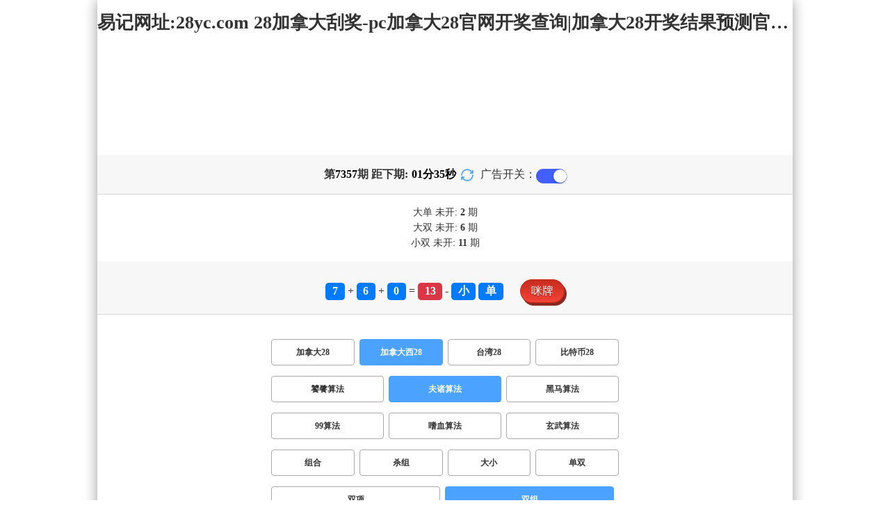

--- FILE ---
content_type: text/html; charset=utf-8
request_url: http://www.hsqjczx.com/jndx28_sf6_msshuangzu.html
body_size: 16547
content:
<!DOCTYPE html>
<html  lang="zh-CN">
<head>
    <meta charset="UTF-8">
    <meta name="viewport" content="width=device-width, initial-scale=1, maximum-scale=1, user-scalable=no">
    <meta name="format-detection" content="telephone=no" />
    <meta http-equiv="Content-Type" content="text/html" charset="UTF-8"/>
    <meta name="applicable-device" content="pc,mobile"/>
    <title>加拿大西28_双组_夫诸算法_28加拿大刮奖-pc加拿大28官网开奖查询|加拿大28开奖结果预测官网|加拿大预测28在线预测官网_火热研究!</title>
    <meta name="keywords" content="加拿大西28,双组,夫诸算法,28加拿大刮奖,pc加拿大28官网开奖查询,加拿大28开奖结果预测官网,加拿大预测28在线预测官网"> 
    <meta name="description" content="加拿大西28、双组、夫诸算法、 启程咪牌数据【Www.Hsqjczx.Com 】专业提供28加拿大刮奖、pc加拿大28官网开奖查询、加拿大28开奖结果预测官网、加拿大预测28在线预测官网及开奖结果查询算法,做全网最专业的专注研究加拿大预测站!">
	<link rel="shortcut icon" href="/static/img/ico/4.ico">
    <link rel="stylesheet" href="/static/css/page/new_style8.css">
    <link rel="stylesheet" href="/static/css/honeySwitch.css">
    </head>
<!-- 1-2 -->
<body class="show1 new_show8"> 
    
    <div class="main container">
        
        <div class="main-p">
            <h1 class="h1-title">
                                                                                            <span>加拿大西28 ></span>
                                                                                                                                                                                                                    <span>夫诸算法 ></span>
                                                                                                                                                                                                                                                                    <span>双组</span>
                                                                
            </h1>
            <h2 class="h2-title">易记网址:28yc.com 28加拿大刮奖-pc加拿大28官网开奖查询|加拿大28开奖结果预测官网|加拿大预测28在线预测官网_火热研究!</h2>

             <!-- <div class="banner8"></div> -->
             <div class="_adBox"></div>

            <h4 class="txt-header txt-center flex-center">
                第 <strong id="qishu"> 7357 </strong> 期 距下期:
                <span id="times">
                                        <b>01 </b><span>分</span>
                    <b>37 </b><span>秒</span>
                </span>
                <a class="reload" href="javascript:" onclick="window.location.reload()">
                    <svg t="1686385694211" fill="currentColor" class="icon" viewBox="0 0 1024 1024" version="1.1" 
                        xmlns="http://www.w3.org/2000/svg" p-id="2402" width="18" height="18">
                        <path d="M1008 144c0-26.496-21.504-48-48-48s-48 21.504-48 48l0 74.624C819.264 92.224 671.36 16 512 16 238.528 16 16 238.528 16 512c0 26.496 21.504 48 48 48S112 538.496 112 512c0-220.544 179.456-400 400-400 139.904 0 268.16 73.408 340.736 192L768 304c-26.496 0-48 21.504-48 48S741.504 400 768 400l192 0c26.496 0 48-21.504 48-48 0-2.816-1.152-5.312-1.6-8 0.448-2.688 1.6-5.184 1.6-8L1008 144z" p-id="2403"></path><path d="M960 464c-26.496 0-48 21.504-48 48 0 220.608-179.456 400-400 400-139.904 0-268.096-73.344-340.672-192L256 720c26.496 0 48-21.504 48-48S282.496 624 256 624L64 624c-26.496 0-48 21.504-48 48 0 2.816 1.152 5.312 1.6 8C17.152 682.688 16 685.184 16 688l0 192c0 26.496 21.504 48 48 48s48-21.504 48-48l0-74.624C204.736 931.776 352.64 1008 512 1008c273.472 0 496-222.528 496-496C1008 485.44 986.496 464 960 464z" p-id="2404"></path>
                    </svg>
                </a>
                <span class="ad-switch" style="margin-left: 10px; font-weight: 500;">广告开关：</span>
                <span class="switch-on" id="adopen" ></span>
            </h4>

     
            <div class="result-box" style="text-align: center;margin: 15px 0px;">
                <div class="result-weikai">
                                            <span >
                            大单
                        </span>
                        <span>
                                                            未开: <span class="strong-txt" id="DADAN">2</span> 期
                                                    </span> </br>
                                            <span>
                            大双
                        </span>
                        <span>
                                                            未开:  <span class="strong-txt" id="DASHUANG">6</span>  期
                                                    </span>
                                    </div>
                <div class="result-weikai">
                                            <span >
                            小双
                        </span>
                        <span>
                                                            未开:  <span class="strong-txt" id="XIAOSHUANG">11</span> 期
                                                    </span>
                                    </div>
            </div>

      
            <div class="kj-item txt-header txt-center">
                <span id="mi-num1" class="bg-primary">7</span> +
                <span id="mi-num2" class="bg-primary">6</span> +
                <span id="mi-num3" class="bg-primary">0</span> =
                <span id="mi-num4" class="bg-danger">13</span> - 
                                <span id="mi-dx" class="bg-primary">小</span>
                                <span id="mi-ds" class="bg-primary">单</span>
                
                <div class="issue-mi" style="margin-top: 10px;" onclick="openMipai()">咪牌</div>
            </div>

            

        
            <div class="types-box">
                                <nav>
                                                <a href="/jnd28.html" class="nav-item nav-type">加拿大28</a>
                                                                                                    <a href="javascript:;" class="nav-item nav-type nav-active">加拿大西28</a>
                            
                                                                                                    <a href="/twbg28.html" class="nav-item nav-type">台湾28</a>
                                                                                                    <a href="/btc28.html" class="nav-item nav-type">比特币28</a>
                                                                                        </nav>

           
                <nav class="sf_box">
                                                <a href="/jndx28_sf1_msshuangzu.html" class="nav-item nav-type" data-sf="1"><strong>饕餮算法</strong></a>
                                              
                                                <a href="javascript:;" class="nav-item nav-type nav-active" data-sf="6">夫诸算法</a>

                                              
                                                <a href="/jndx28_sf3_msshuangzu.html" class="nav-item nav-type" data-sf="3"><strong>黑马算法</strong></a>
                                              
                                                <a href="/jndx28_sf4_msshuangzu.html" class="nav-item nav-type" data-sf="4"><strong>99算法</strong></a>
                                              
                                                <a href="/jndx28_sf5_msshuangzu.html" class="nav-item nav-type" data-sf="5"><strong>嗜血算法</strong></a>
                                              
                                                <a href="/jndx28_sf7_msshuangzu.html" class="nav-item nav-type" data-sf="7"><strong>玄武算法</strong></a>
                                              
                                    </nav>
                <nav>
                                                <a href="/jndx28_sf6_mszh.html" class="nav-item nav-type">组合</a>
                                              
                                                <a href="/jndx28_sf6_mssz.html" class="nav-item nav-type">杀组</a>
                                              
                                                <a href="/jndx28_sf6_msdx.html" class="nav-item nav-type">大小</a>
                                              
                                                <a href="/jndx28_sf6_msds.html" class="nav-item nav-type">单双</a>
                                              
                                                <a href="/jndx28_sf6_mssx.html" class="nav-item nav-type">双项</a>
                                              
                                                <a href="javascript:;" class="nav-item nav-type nav-active">双组</a>
                            
                                              
                                    </nav>

            </div>

            
            <div class="issue">
                <div class="issue-box txt-header txt-center">
                    <h5 class="win_box"> 
                        <p>100期 正确：44 期 错误：56 期</p> 
                        <p>正确率：44%</p> 
                    </h5>
                </div>
            </div>
            

            
    
            <div class="result-nav">
                <span class="result-active" data-tab="forecast">预测</span>
                <span data-tab="trend">走势</span>
                <span data-tab="census">统计</span>
            </div>
            <div class="result">
                <div class="result-table" id="forecast" >
                    <div class="result-thead">
                        <span>期号</span>
                        <span>号码</span>
                        <span>预测</span>
                        <span>结果</span> 
                    </div>
                                        <div class="result-tr">
                        <span>7358</span>
                        <span>---</span>
                        <span><span class="yc-yes-shuangzu">大双</span><span class="yc-yes-shuangzu">小单</span> </span>
                        <span><span style="">---</span></span>
                    </div>
                                        <div class="result-tr">
                        <span>7357</span>
                        <span>7+6+0=13</span>
                        <span> <span class="yc-no-shuangzu">大单</span><span class="yc-no-shuangzu">小双</span></span>
                        <span><span class="yc-no2">错</span></span>
                    </div>
                                        <div class="result-tr">
                        <span>7356</span>
                        <span>8+3+0=11</span>
                        <span> <span class="yc-yes-shuangzu">小单</span><span class="yc-no-shuangzu">大双</span></span>
                        <span><span class="yc-yes2">中</span></span>
                    </div>
                                        <div class="result-tr">
                        <span>7355</span>
                        <span>7+7+9=23</span>
                        <span> <span class="yc-no-shuangzu">小单</span><span class="yc-no-shuangzu">大双</span></span>
                        <span><span class="yc-no2">错</span></span>
                    </div>
                                        <div class="result-tr">
                        <span>7354</span>
                        <span>3+8+0=11</span>
                        <span> <span class="yc-yes-shuangzu">小单</span><span class="yc-no-shuangzu">大双</span></span>
                        <span><span class="yc-yes2">中</span></span>
                    </div>
                                        <div class="result-tr">
                        <span>7353</span>
                        <span>4+9+2=15</span>
                        <span> <span class="yc-no-shuangzu">小双</span><span class="yc-yes-shuangzu">大单</span></span>
                        <span><span class="yc-yes2">中</span></span>
                    </div>
                                        <div class="result-tr">
                        <span>7352</span>
                        <span>2+0+7=09</span>
                        <span> <span class="yc-yes-shuangzu">小单</span><span class="yc-no-shuangzu">大双</span></span>
                        <span><span class="yc-yes2">中</span></span>
                    </div>
                                        <div class="result-tr">
                        <span>7351</span>
                        <span>9+3+2=14</span>
                        <span> <span class="yc-yes-shuangzu">大双</span><span class="yc-no-shuangzu">小单</span></span>
                        <span><span class="yc-yes2">中</span></span>
                    </div>
                                        <div class="result-tr">
                        <span>7350</span>
                        <span>9+1+5=15</span>
                        <span> <span class="yc-no-shuangzu">小单</span><span class="yc-no-shuangzu">大双</span></span>
                        <span><span class="yc-no2">错</span></span>
                    </div>
                                        <div class="result-tr">
                        <span>7349</span>
                        <span>8+2+3=13</span>
                        <span> <span class="yc-no-shuangzu">小双</span><span class="yc-no-shuangzu">大单</span></span>
                        <span><span class="yc-no2">错</span></span>
                    </div>
                                        <div class="result-tr">
                        <span>7348</span>
                        <span>8+6+0=14</span>
                        <span> <span class="yc-yes-shuangzu">大双</span><span class="yc-no-shuangzu">小单</span></span>
                        <span><span class="yc-yes2">中</span></span>
                    </div>
                                        <div class="result-tr">
                        <span>7347</span>
                        <span>7+2+6=15</span>
                        <span> <span class="yc-no-shuangzu">小单</span><span class="yc-no-shuangzu">大双</span></span>
                        <span><span class="yc-no2">错</span></span>
                    </div>
                                        <div class="result-tr">
                        <span>7346</span>
                        <span>5+2+1=08</span>
                        <span> <span class="yc-no-shuangzu">小单</span><span class="yc-no-shuangzu">大双</span></span>
                        <span><span class="yc-no2">错</span></span>
                    </div>
                                        <div class="result-tr">
                        <span>7345</span>
                        <span>6+3+6=15</span>
                        <span> <span class="yc-yes-shuangzu">大单</span><span class="yc-no-shuangzu">小双</span></span>
                        <span><span class="yc-yes2">中</span></span>
                    </div>
                                        <div class="result-tr">
                        <span>7344</span>
                        <span>7+7+4=18</span>
                        <span> <span class="yc-yes-shuangzu">大双</span><span class="yc-no-shuangzu">小单</span></span>
                        <span><span class="yc-yes2">中</span></span>
                    </div>
                                        <div class="result-tr">
                        <span>7343</span>
                        <span>2+6+4=12</span>
                        <span> <span class="yc-no-shuangzu">大双</span><span class="yc-no-shuangzu">小单</span></span>
                        <span><span class="yc-no2">错</span></span>
                    </div>
                                        <div class="result-tr">
                        <span>7342</span>
                        <span>5+2+1=08</span>
                        <span> <span class="yc-no-shuangzu">大单</span><span class="yc-yes-shuangzu">小双</span></span>
                        <span><span class="yc-yes2">中</span></span>
                    </div>
                                        <div class="result-tr">
                        <span>7341</span>
                        <span>4+7+2=13</span>
                        <span> <span class="yc-no-shuangzu">小双</span><span class="yc-no-shuangzu">大单</span></span>
                        <span><span class="yc-no2">错</span></span>
                    </div>
                                        <div class="result-tr">
                        <span>7340</span>
                        <span>4+8+2=14</span>
                        <span> <span class="yc-yes-shuangzu">大双</span><span class="yc-no-shuangzu">小单</span></span>
                        <span><span class="yc-yes2">中</span></span>
                    </div>
                                        <div class="result-tr">
                        <span>7339</span>
                        <span>3+7+4=14</span>
                        <span> <span class="yc-no-shuangzu">大单</span><span class="yc-no-shuangzu">小双</span></span>
                        <span><span class="yc-no2">错</span></span>
                    </div>
                                        <div class="result-tr">
                        <span>7338</span>
                        <span>6+7+8=21</span>
                        <span> <span class="yc-yes-shuangzu">大单</span><span class="yc-no-shuangzu">小双</span></span>
                        <span><span class="yc-yes2">中</span></span>
                    </div>
                                        <div class="result-tr">
                        <span>7337</span>
                        <span>9+2+8=19</span>
                        <span> <span class="yc-no-shuangzu">小单</span><span class="yc-no-shuangzu">大双</span></span>
                        <span><span class="yc-no2">错</span></span>
                    </div>
                                        <div class="result-tr">
                        <span>7336</span>
                        <span>9+5+1=15</span>
                        <span> <span class="yc-no-shuangzu">小单</span><span class="yc-no-shuangzu">大双</span></span>
                        <span><span class="yc-no2">错</span></span>
                    </div>
                                        <div class="result-tr">
                        <span>7335</span>
                        <span>5+2+6=13</span>
                        <span> <span class="yc-no-shuangzu">大双</span><span class="yc-yes-shuangzu">小单</span></span>
                        <span><span class="yc-yes2">中</span></span>
                    </div>
                                        <div class="result-tr">
                        <span>7334</span>
                        <span>9+5+6=20</span>
                        <span> <span class="yc-no-shuangzu">小双</span><span class="yc-no-shuangzu">大单</span></span>
                        <span><span class="yc-no2">错</span></span>
                    </div>
                                        <div class="result-tr">
                        <span>7333</span>
                        <span>2+4+2=08</span>
                        <span> <span class="yc-no-shuangzu">大双</span><span class="yc-no-shuangzu">小单</span></span>
                        <span><span class="yc-no2">错</span></span>
                    </div>
                                        <div class="result-tr">
                        <span>7332</span>
                        <span>3+7+2=12</span>
                        <span> <span class="yc-no-shuangzu">大双</span><span class="yc-no-shuangzu">小单</span></span>
                        <span><span class="yc-no2">错</span></span>
                    </div>
                                        <div class="result-tr">
                        <span>7331</span>
                        <span>2+4+2=08</span>
                        <span> <span class="yc-yes-shuangzu">小双</span><span class="yc-no-shuangzu">大单</span></span>
                        <span><span class="yc-yes2">中</span></span>
                    </div>
                                        <div class="result-tr">
                        <span>7330</span>
                        <span>0+7+9=16</span>
                        <span> <span class="yc-no-shuangzu">小单</span><span class="yc-yes-shuangzu">大双</span></span>
                        <span><span class="yc-yes2">中</span></span>
                    </div>
                                        <div class="result-tr">
                        <span>7329</span>
                        <span>3+2+5=10</span>
                        <span> <span class="yc-no-shuangzu">小单</span><span class="yc-no-shuangzu">大双</span></span>
                        <span><span class="yc-no2">错</span></span>
                    </div>
                                        <div class="result-tr">
                        <span>7328</span>
                        <span>2+6+5=13</span>
                        <span> <span class="yc-no-shuangzu">大单</span><span class="yc-no-shuangzu">小双</span></span>
                        <span><span class="yc-no2">错</span></span>
                    </div>
                                        <div class="result-tr">
                        <span>7327</span>
                        <span>7+5+0=12</span>
                        <span> <span class="yc-yes-shuangzu">小双</span><span class="yc-no-shuangzu">大单</span></span>
                        <span><span class="yc-yes2">中</span></span>
                    </div>
                                        <div class="result-tr">
                        <span>7326</span>
                        <span>1+9+5=15</span>
                        <span> <span class="yc-no-shuangzu">大双</span><span class="yc-no-shuangzu">小单</span></span>
                        <span><span class="yc-no2">错</span></span>
                    </div>
                                        <div class="result-tr">
                        <span>7325</span>
                        <span>9+8+2=19</span>
                        <span> <span class="yc-no-shuangzu">小单</span><span class="yc-no-shuangzu">大双</span></span>
                        <span><span class="yc-no2">错</span></span>
                    </div>
                                        <div class="result-tr">
                        <span>7324</span>
                        <span>8+9+6=23</span>
                        <span> <span class="yc-no-shuangzu">小单</span><span class="yc-no-shuangzu">大双</span></span>
                        <span><span class="yc-no2">错</span></span>
                    </div>
                                        <div class="result-tr">
                        <span>7323</span>
                        <span>0+2+2=04</span>
                        <span> <span class="yc-no-shuangzu">大双</span><span class="yc-no-shuangzu">小单</span></span>
                        <span><span class="yc-no2">错</span></span>
                    </div>
                                        <div class="result-tr">
                        <span>7322</span>
                        <span>8+1+5=14</span>
                        <span> <span class="yc-no-shuangzu">小双</span><span class="yc-no-shuangzu">大单</span></span>
                        <span><span class="yc-no2">错</span></span>
                    </div>
                                        <div class="result-tr">
                        <span>7321</span>
                        <span>1+6+1=08</span>
                        <span> <span class="yc-yes-shuangzu">小双</span><span class="yc-no-shuangzu">大单</span></span>
                        <span><span class="yc-yes2">中</span></span>
                    </div>
                                        <div class="result-tr">
                        <span>7320</span>
                        <span>8+1+8=17</span>
                        <span> <span class="yc-no-shuangzu">小单</span><span class="yc-no-shuangzu">大双</span></span>
                        <span><span class="yc-no2">错</span></span>
                    </div>
                                        <div class="result-tr">
                        <span>7319</span>
                        <span>4+9+6=19</span>
                        <span> <span class="yc-no-shuangzu">小双</span><span class="yc-yes-shuangzu">大单</span></span>
                        <span><span class="yc-yes2">中</span></span>
                    </div>
                                        <div class="result-tr">
                        <span>7318</span>
                        <span>2+6+5=13</span>
                        <span> <span class="yc-no-shuangzu">大双</span><span class="yc-yes-shuangzu">小单</span></span>
                        <span><span class="yc-yes2">中</span></span>
                    </div>
                                        <div class="result-tr">
                        <span>7317</span>
                        <span>2+1+3=06</span>
                        <span> <span class="yc-no-shuangzu">小单</span><span class="yc-no-shuangzu">大双</span></span>
                        <span><span class="yc-no2">错</span></span>
                    </div>
                                        <div class="result-tr">
                        <span>7316</span>
                        <span>8+6+4=18</span>
                        <span> <span class="yc-yes-shuangzu">大双</span><span class="yc-no-shuangzu">小单</span></span>
                        <span><span class="yc-yes2">中</span></span>
                    </div>
                                        <div class="result-tr">
                        <span>7315</span>
                        <span>4+4+8=16</span>
                        <span> <span class="yc-no-shuangzu">大单</span><span class="yc-no-shuangzu">小双</span></span>
                        <span><span class="yc-no2">错</span></span>
                    </div>
                                        <div class="result-tr">
                        <span>7314</span>
                        <span>7+3+4=14</span>
                        <span> <span class="yc-no-shuangzu">小单</span><span class="yc-yes-shuangzu">大双</span></span>
                        <span><span class="yc-yes2">中</span></span>
                    </div>
                                        <div class="result-tr">
                        <span>7313</span>
                        <span>1+8+1=10</span>
                        <span> <span class="yc-no-shuangzu">大单</span><span class="yc-yes-shuangzu">小双</span></span>
                        <span><span class="yc-yes2">中</span></span>
                    </div>
                                        <div class="result-tr">
                        <span>7312</span>
                        <span>9+3+8=20</span>
                        <span> <span class="yc-no-shuangzu">大单</span><span class="yc-no-shuangzu">小双</span></span>
                        <span><span class="yc-no2">错</span></span>
                    </div>
                                        <div class="result-tr">
                        <span>7311</span>
                        <span>5+5+7=17</span>
                        <span> <span class="yc-no-shuangzu">小单</span><span class="yc-no-shuangzu">大双</span></span>
                        <span><span class="yc-no2">错</span></span>
                    </div>
                                        <div class="result-tr">
                        <span>7310</span>
                        <span>7+1+7=15</span>
                        <span> <span class="yc-no-shuangzu">小双</span><span class="yc-yes-shuangzu">大单</span></span>
                        <span><span class="yc-yes2">中</span></span>
                    </div>
                                        <div class="result-tr">
                        <span>7309</span>
                        <span>0+6+2=08</span>
                        <span> <span class="yc-no-shuangzu">大双</span><span class="yc-no-shuangzu">小单</span></span>
                        <span><span class="yc-no2">错</span></span>
                    </div>
                                        <div class="result-tr">
                        <span>7308</span>
                        <span>9+1+7=17</span>
                        <span> <span class="yc-no-shuangzu">大双</span><span class="yc-no-shuangzu">小单</span></span>
                        <span><span class="yc-no2">错</span></span>
                    </div>
                                        <div class="result-tr">
                        <span>7307</span>
                        <span>1+9+8=18</span>
                        <span> <span class="yc-no-shuangzu">小双</span><span class="yc-no-shuangzu">大单</span></span>
                        <span><span class="yc-no2">错</span></span>
                    </div>
                                        <div class="result-tr">
                        <span>7306</span>
                        <span>9+3+2=14</span>
                        <span> <span class="yc-no-shuangzu">大单</span><span class="yc-no-shuangzu">小双</span></span>
                        <span><span class="yc-no2">错</span></span>
                    </div>
                                        <div class="result-tr">
                        <span>7305</span>
                        <span>8+5+6=19</span>
                        <span> <span class="yc-no-shuangzu">小单</span><span class="yc-no-shuangzu">大双</span></span>
                        <span><span class="yc-no2">错</span></span>
                    </div>
                                        <div class="result-tr">
                        <span>7304</span>
                        <span>2+0+4=06</span>
                        <span> <span class="yc-no-shuangzu">小单</span><span class="yc-no-shuangzu">大双</span></span>
                        <span><span class="yc-no2">错</span></span>
                    </div>
                                        <div class="result-tr">
                        <span>7303</span>
                        <span>3+1+2=06</span>
                        <span> <span class="yc-yes-shuangzu">小双</span><span class="yc-no-shuangzu">大单</span></span>
                        <span><span class="yc-yes2">中</span></span>
                    </div>
                                        <div class="result-tr">
                        <span>7302</span>
                        <span>1+9+7=17</span>
                        <span> <span class="yc-no-shuangzu">小单</span><span class="yc-no-shuangzu">大双</span></span>
                        <span><span class="yc-no2">错</span></span>
                    </div>
                                        <div class="result-tr">
                        <span>7301</span>
                        <span>6+1+4=11</span>
                        <span> <span class="yc-no-shuangzu">大双</span><span class="yc-yes-shuangzu">小单</span></span>
                        <span><span class="yc-yes2">中</span></span>
                    </div>
                                        <div class="result-tr">
                        <span>7300</span>
                        <span>8+0+2=10</span>
                        <span> <span class="yc-no-shuangzu">大双</span><span class="yc-no-shuangzu">小单</span></span>
                        <span><span class="yc-no2">错</span></span>
                    </div>
                                        <div class="result-tr">
                        <span>7299</span>
                        <span>9+9+4=22</span>
                        <span> <span class="yc-no-shuangzu">大单</span><span class="yc-no-shuangzu">小双</span></span>
                        <span><span class="yc-no2">错</span></span>
                    </div>
                                        <div class="result-tr">
                        <span>7298</span>
                        <span>1+8+6=15</span>
                        <span> <span class="yc-no-shuangzu">小单</span><span class="yc-no-shuangzu">大双</span></span>
                        <span><span class="yc-no2">错</span></span>
                    </div>
                                        <div class="result-tr">
                        <span>7297</span>
                        <span>7+9+8=24</span>
                        <span> <span class="yc-yes-shuangzu">大双</span><span class="yc-no-shuangzu">小单</span></span>
                        <span><span class="yc-yes2">中</span></span>
                    </div>
                                        <div class="result-tr">
                        <span>7296</span>
                        <span>2+3+1=06</span>
                        <span> <span class="yc-yes-shuangzu">小双</span><span class="yc-no-shuangzu">大单</span></span>
                        <span><span class="yc-yes2">中</span></span>
                    </div>
                                        <div class="result-tr">
                        <span>7295</span>
                        <span>5+3+5=13</span>
                        <span> <span class="yc-no-shuangzu">大双</span><span class="yc-yes-shuangzu">小单</span></span>
                        <span><span class="yc-yes2">中</span></span>
                    </div>
                                        <div class="result-tr">
                        <span>7294</span>
                        <span>2+3+7=12</span>
                        <span> <span class="yc-yes-shuangzu">小双</span><span class="yc-no-shuangzu">大单</span></span>
                        <span><span class="yc-yes2">中</span></span>
                    </div>
                                        <div class="result-tr">
                        <span>7293</span>
                        <span>6+9+6=21</span>
                        <span> <span class="yc-no-shuangzu">小双</span><span class="yc-yes-shuangzu">大单</span></span>
                        <span><span class="yc-yes2">中</span></span>
                    </div>
                                        <div class="result-tr">
                        <span>7292</span>
                        <span>3+7+9=19</span>
                        <span> <span class="yc-no-shuangzu">大双</span><span class="yc-no-shuangzu">小单</span></span>
                        <span><span class="yc-no2">错</span></span>
                    </div>
                                        <div class="result-tr">
                        <span>7291</span>
                        <span>8+2+5=15</span>
                        <span> <span class="yc-no-shuangzu">小双</span><span class="yc-yes-shuangzu">大单</span></span>
                        <span><span class="yc-yes2">中</span></span>
                    </div>
                                        <div class="result-tr">
                        <span>7290</span>
                        <span>2+4+9=15</span>
                        <span> <span class="yc-no-shuangzu">小双</span><span class="yc-yes-shuangzu">大单</span></span>
                        <span><span class="yc-yes2">中</span></span>
                    </div>
                                        <div class="result-tr">
                        <span>7289</span>
                        <span>1+6+6=13</span>
                        <span> <span class="yc-no-shuangzu">大单</span><span class="yc-no-shuangzu">小双</span></span>
                        <span><span class="yc-no2">错</span></span>
                    </div>
                                        <div class="result-tr">
                        <span>7288</span>
                        <span>2+9+2=13</span>
                        <span> <span class="yc-no-shuangzu">小双</span><span class="yc-no-shuangzu">大单</span></span>
                        <span><span class="yc-no2">错</span></span>
                    </div>
                                        <div class="result-tr">
                        <span>7287</span>
                        <span>0+2+4=06</span>
                        <span> <span class="yc-no-shuangzu">大双</span><span class="yc-no-shuangzu">小单</span></span>
                        <span><span class="yc-no2">错</span></span>
                    </div>
                                        <div class="result-tr">
                        <span>7286</span>
                        <span>0+5+6=11</span>
                        <span> <span class="yc-yes-shuangzu">小单</span><span class="yc-no-shuangzu">大双</span></span>
                        <span><span class="yc-yes2">中</span></span>
                    </div>
                                        <div class="result-tr">
                        <span>7285</span>
                        <span>9+5+3=17</span>
                        <span> <span class="yc-no-shuangzu">大双</span><span class="yc-no-shuangzu">小单</span></span>
                        <span><span class="yc-no2">错</span></span>
                    </div>
                                        <div class="result-tr">
                        <span>7284</span>
                        <span>8+9+2=19</span>
                        <span> <span class="yc-no-shuangzu">大双</span><span class="yc-no-shuangzu">小单</span></span>
                        <span><span class="yc-no2">错</span></span>
                    </div>
                                        <div class="result-tr">
                        <span>7283</span>
                        <span>2+5+2=09</span>
                        <span> <span class="yc-no-shuangzu">大双</span><span class="yc-yes-shuangzu">小单</span></span>
                        <span><span class="yc-yes2">中</span></span>
                    </div>
                                        <div class="result-tr">
                        <span>7282</span>
                        <span>3+2+3=08</span>
                        <span> <span class="yc-no-shuangzu">小单</span><span class="yc-no-shuangzu">大双</span></span>
                        <span><span class="yc-no2">错</span></span>
                    </div>
                                        <div class="result-tr">
                        <span>7281</span>
                        <span>7+6+3=16</span>
                        <span> <span class="yc-yes-shuangzu">大双</span><span class="yc-no-shuangzu">小单</span></span>
                        <span><span class="yc-yes2">中</span></span>
                    </div>
                                        <div class="result-tr">
                        <span>7280</span>
                        <span>6+8+8=22</span>
                        <span> <span class="yc-no-shuangzu">小单</span><span class="yc-yes-shuangzu">大双</span></span>
                        <span><span class="yc-yes2">中</span></span>
                    </div>
                                        <div class="result-tr">
                        <span>7279</span>
                        <span>2+2+8=12</span>
                        <span> <span class="yc-no-shuangzu">小单</span><span class="yc-no-shuangzu">大双</span></span>
                        <span><span class="yc-no2">错</span></span>
                    </div>
                                        <div class="result-tr">
                        <span>7278</span>
                        <span>8+6+6=20</span>
                        <span> <span class="yc-yes-shuangzu">大双</span><span class="yc-no-shuangzu">小单</span></span>
                        <span><span class="yc-yes2">中</span></span>
                    </div>
                                        <div class="result-tr">
                        <span>7277</span>
                        <span>5+9+7=21</span>
                        <span> <span class="yc-no-shuangzu">大双</span><span class="yc-no-shuangzu">小单</span></span>
                        <span><span class="yc-no2">错</span></span>
                    </div>
                                        <div class="result-tr">
                        <span>7276</span>
                        <span>3+9+8=20</span>
                        <span> <span class="yc-no-shuangzu">小双</span><span class="yc-no-shuangzu">大单</span></span>
                        <span><span class="yc-no2">错</span></span>
                    </div>
                                        <div class="result-tr">
                        <span>7275</span>
                        <span>0+2+7=09</span>
                        <span> <span class="yc-no-shuangzu">小双</span><span class="yc-no-shuangzu">大单</span></span>
                        <span><span class="yc-no2">错</span></span>
                    </div>
                                        <div class="result-tr">
                        <span>7274</span>
                        <span>2+2+1=05</span>
                        <span> <span class="yc-no-shuangzu">小双</span><span class="yc-no-shuangzu">大单</span></span>
                        <span><span class="yc-no2">错</span></span>
                    </div>
                                        <div class="result-tr">
                        <span>7273</span>
                        <span>8+3+3=14</span>
                        <span> <span class="yc-no-shuangzu">小双</span><span class="yc-no-shuangzu">大单</span></span>
                        <span><span class="yc-no2">错</span></span>
                    </div>
                                        <div class="result-tr">
                        <span>7272</span>
                        <span>8+0+4=12</span>
                        <span> <span class="yc-no-shuangzu">小单</span><span class="yc-no-shuangzu">大双</span></span>
                        <span><span class="yc-no2">错</span></span>
                    </div>
                                        <div class="result-tr">
                        <span>7271</span>
                        <span>1+7+6=14</span>
                        <span> <span class="yc-no-shuangzu">小单</span><span class="yc-yes-shuangzu">大双</span></span>
                        <span><span class="yc-yes2">中</span></span>
                    </div>
                                        <div class="result-tr">
                        <span>7270</span>
                        <span>2+6+1=09</span>
                        <span> <span class="yc-no-shuangzu">大单</span><span class="yc-no-shuangzu">小双</span></span>
                        <span><span class="yc-no2">错</span></span>
                    </div>
                                        <div class="result-tr">
                        <span>7269</span>
                        <span>8+8+0=16</span>
                        <span> <span class="yc-no-shuangzu">小单</span><span class="yc-yes-shuangzu">大双</span></span>
                        <span><span class="yc-yes2">中</span></span>
                    </div>
                                        <div class="result-tr">
                        <span>7268</span>
                        <span>5+8+7=20</span>
                        <span> <span class="yc-no-shuangzu">小单</span><span class="yc-yes-shuangzu">大双</span></span>
                        <span><span class="yc-yes2">中</span></span>
                    </div>
                                        <div class="result-tr">
                        <span>7267</span>
                        <span>5+5+8=18</span>
                        <span> <span class="yc-no-shuangzu">大单</span><span class="yc-no-shuangzu">小双</span></span>
                        <span><span class="yc-no2">错</span></span>
                    </div>
                                        <div class="result-tr">
                        <span>7266</span>
                        <span>9+7+8=24</span>
                        <span> <span class="yc-yes-shuangzu">大双</span><span class="yc-no-shuangzu">小单</span></span>
                        <span><span class="yc-yes2">中</span></span>
                    </div>
                                        <div class="result-tr">
                        <span>7265</span>
                        <span>2+2+2=06</span>
                        <span> <span class="yc-no-shuangzu">大单</span><span class="yc-yes-shuangzu">小双</span></span>
                        <span><span class="yc-yes2">中</span></span>
                    </div>
                                        <div class="result-tr">
                        <span>7264</span>
                        <span>0+4+7=11</span>
                        <span> <span class="yc-no-shuangzu">小双</span><span class="yc-no-shuangzu">大单</span></span>
                        <span><span class="yc-no2">错</span></span>
                    </div>
                                        <div class="result-tr">
                        <span>7263</span>
                        <span>1+7+8=16</span>
                        <span> <span class="yc-no-shuangzu">大单</span><span class="yc-no-shuangzu">小双</span></span>
                        <span><span class="yc-no2">错</span></span>
                    </div>
                                        <div class="result-tr">
                        <span>7262</span>
                        <span>9+8+2=19</span>
                        <span> <span class="yc-no-shuangzu">小双</span><span class="yc-yes-shuangzu">大单</span></span>
                        <span><span class="yc-yes2">中</span></span>
                    </div>
                                        <div class="result-tr">
                        <span>7261</span>
                        <span>1+1+2=04</span>
                        <span> <span class="yc-no-shuangzu">大双</span><span class="yc-no-shuangzu">小单</span></span>
                        <span><span class="yc-no2">错</span></span>
                    </div>
                                        <div class="result-tr">
                        <span>7260</span>
                        <span>9+1+9=19</span>
                        <span> <span class="yc-yes-shuangzu">大单</span><span class="yc-no-shuangzu">小双</span></span>
                        <span><span class="yc-yes2">中</span></span>
                    </div>
                                        <div class="result-tr">
                        <span>7259</span>
                        <span>5+9+0=14</span>
                        <span> <span class="yc-no-shuangzu">小单</span><span class="yc-yes-shuangzu">大双</span></span>
                        <span><span class="yc-yes2">中</span></span>
                    </div>
                                        <div class="result-tr">
                        <span>7258</span>
                        <span>6+4+2=12</span>
                        <span> <span class="yc-no-shuangzu">小单</span><span class="yc-no-shuangzu">大双</span></span>
                        <span><span class="yc-no2">错</span></span>
                    </div>
                                    </div>

                <div class="result-table" id="trend" style="display: none;">
                    <div class="result-thead">
                        <span class="p200">期号</span>
                        <span>值</span>
                        <span>大</span>
                        <span>小</span>
                        <span>单</span>
                        <span>双</span>
                        <span class="p120">大单</span>
                        <span class="p120">大双</span>
                        <span class="p120">小单</span>
                        <span class="p120">小双</span>
                    </div>
                                        <div class="result-tr">
                        <span class="p200">7357</span>
                        <span>13</span>
                                                    <span></span>
                                                    <span><i class="badge-g">小</i></span>
                                                        <span><i class="badge-g">单</i></span>
                                                        <span></span>
                                                    <span class="p120"></span>
                                                    <span class="p120"></span>
                                                    <span class="p120"><i class="badge-g">小单</i></span>
                                                        <span class="p120"></span>
                                            </div>
                                        <div class="result-tr">
                        <span class="p200">7356</span>
                        <span>11</span>
                                                    <span></span>
                                                    <span><i class="badge-g">小</i></span>
                                                        <span><i class="badge-g">单</i></span>
                                                        <span></span>
                                                    <span class="p120"></span>
                                                    <span class="p120"></span>
                                                    <span class="p120"><i class="badge-g">小单</i></span>
                                                        <span class="p120"></span>
                                            </div>
                                        <div class="result-tr">
                        <span class="p200">7355</span>
                        <span>23</span>
                                                    <span><i class="badge-o">大</i></span>
                                                        <span></span>
                                                    <span><i class="badge-g">单</i></span>
                                                        <span></span>
                                                    <span class="p120"><i class="badge-g">大单</i></span>
                                                        <span class="p120"></span>
                                                    <span class="p120"></span>
                                                    <span class="p120"></span>
                                            </div>
                                        <div class="result-tr">
                        <span class="p200">7354</span>
                        <span>11</span>
                                                    <span></span>
                                                    <span><i class="badge-g">小</i></span>
                                                        <span><i class="badge-g">单</i></span>
                                                        <span></span>
                                                    <span class="p120"></span>
                                                    <span class="p120"></span>
                                                    <span class="p120"><i class="badge-g">小单</i></span>
                                                        <span class="p120"></span>
                                            </div>
                                        <div class="result-tr">
                        <span class="p200">7353</span>
                        <span>15</span>
                                                    <span><i class="badge-o">大</i></span>
                                                        <span></span>
                                                    <span><i class="badge-g">单</i></span>
                                                        <span></span>
                                                    <span class="p120"><i class="badge-g">大单</i></span>
                                                        <span class="p120"></span>
                                                    <span class="p120"></span>
                                                    <span class="p120"></span>
                                            </div>
                                        <div class="result-tr">
                        <span class="p200">7352</span>
                        <span>09</span>
                                                    <span></span>
                                                    <span><i class="badge-g">小</i></span>
                                                        <span><i class="badge-g">单</i></span>
                                                        <span></span>
                                                    <span class="p120"></span>
                                                    <span class="p120"></span>
                                                    <span class="p120"><i class="badge-g">小单</i></span>
                                                        <span class="p120"></span>
                                            </div>
                                        <div class="result-tr">
                        <span class="p200">7351</span>
                        <span>14</span>
                                                    <span><i class="badge-o">大</i></span>
                                                        <span></span>
                                                    <span></span>
                                                    <span><i class="badge-o">双</i></span>
                                                        <span class="p120"></span>
                                                    <span class="p120"><i class="badge-o">大双</i></span>
                                                        <span class="p120"></span>
                                                    <span class="p120"></span>
                                            </div>
                                        <div class="result-tr">
                        <span class="p200">7350</span>
                        <span>15</span>
                                                    <span><i class="badge-o">大</i></span>
                                                        <span></span>
                                                    <span><i class="badge-g">单</i></span>
                                                        <span></span>
                                                    <span class="p120"><i class="badge-g">大单</i></span>
                                                        <span class="p120"></span>
                                                    <span class="p120"></span>
                                                    <span class="p120"></span>
                                            </div>
                                        <div class="result-tr">
                        <span class="p200">7349</span>
                        <span>13</span>
                                                    <span></span>
                                                    <span><i class="badge-g">小</i></span>
                                                        <span><i class="badge-g">单</i></span>
                                                        <span></span>
                                                    <span class="p120"></span>
                                                    <span class="p120"></span>
                                                    <span class="p120"><i class="badge-g">小单</i></span>
                                                        <span class="p120"></span>
                                            </div>
                                        <div class="result-tr">
                        <span class="p200">7348</span>
                        <span>14</span>
                                                    <span><i class="badge-o">大</i></span>
                                                        <span></span>
                                                    <span></span>
                                                    <span><i class="badge-o">双</i></span>
                                                        <span class="p120"></span>
                                                    <span class="p120"><i class="badge-o">大双</i></span>
                                                        <span class="p120"></span>
                                                    <span class="p120"></span>
                                            </div>
                                        <div class="result-tr">
                        <span class="p200">7347</span>
                        <span>15</span>
                                                    <span><i class="badge-o">大</i></span>
                                                        <span></span>
                                                    <span><i class="badge-g">单</i></span>
                                                        <span></span>
                                                    <span class="p120"><i class="badge-g">大单</i></span>
                                                        <span class="p120"></span>
                                                    <span class="p120"></span>
                                                    <span class="p120"></span>
                                            </div>
                                        <div class="result-tr">
                        <span class="p200">7346</span>
                        <span>08</span>
                                                    <span></span>
                                                    <span><i class="badge-g">小</i></span>
                                                        <span></span>
                                                    <span><i class="badge-o">双</i></span>
                                                        <span class="p120"></span>
                                                    <span class="p120"></span>
                                                    <span class="p120"></span>
                                                    <span class="p120"><i class="badge-o">小双</i></span>
                                                </div>
                                        <div class="result-tr">
                        <span class="p200">7345</span>
                        <span>15</span>
                                                    <span><i class="badge-o">大</i></span>
                                                        <span></span>
                                                    <span><i class="badge-g">单</i></span>
                                                        <span></span>
                                                    <span class="p120"><i class="badge-g">大单</i></span>
                                                        <span class="p120"></span>
                                                    <span class="p120"></span>
                                                    <span class="p120"></span>
                                            </div>
                                        <div class="result-tr">
                        <span class="p200">7344</span>
                        <span>18</span>
                                                    <span><i class="badge-o">大</i></span>
                                                        <span></span>
                                                    <span></span>
                                                    <span><i class="badge-o">双</i></span>
                                                        <span class="p120"></span>
                                                    <span class="p120"><i class="badge-o">大双</i></span>
                                                        <span class="p120"></span>
                                                    <span class="p120"></span>
                                            </div>
                                        <div class="result-tr">
                        <span class="p200">7343</span>
                        <span>12</span>
                                                    <span></span>
                                                    <span><i class="badge-g">小</i></span>
                                                        <span></span>
                                                    <span><i class="badge-o">双</i></span>
                                                        <span class="p120"></span>
                                                    <span class="p120"></span>
                                                    <span class="p120"></span>
                                                    <span class="p120"><i class="badge-o">小双</i></span>
                                                </div>
                                        <div class="result-tr">
                        <span class="p200">7342</span>
                        <span>08</span>
                                                    <span></span>
                                                    <span><i class="badge-g">小</i></span>
                                                        <span></span>
                                                    <span><i class="badge-o">双</i></span>
                                                        <span class="p120"></span>
                                                    <span class="p120"></span>
                                                    <span class="p120"></span>
                                                    <span class="p120"><i class="badge-o">小双</i></span>
                                                </div>
                                        <div class="result-tr">
                        <span class="p200">7341</span>
                        <span>13</span>
                                                    <span></span>
                                                    <span><i class="badge-g">小</i></span>
                                                        <span><i class="badge-g">单</i></span>
                                                        <span></span>
                                                    <span class="p120"></span>
                                                    <span class="p120"></span>
                                                    <span class="p120"><i class="badge-g">小单</i></span>
                                                        <span class="p120"></span>
                                            </div>
                                        <div class="result-tr">
                        <span class="p200">7340</span>
                        <span>14</span>
                                                    <span><i class="badge-o">大</i></span>
                                                        <span></span>
                                                    <span></span>
                                                    <span><i class="badge-o">双</i></span>
                                                        <span class="p120"></span>
                                                    <span class="p120"><i class="badge-o">大双</i></span>
                                                        <span class="p120"></span>
                                                    <span class="p120"></span>
                                            </div>
                                        <div class="result-tr">
                        <span class="p200">7339</span>
                        <span>14</span>
                                                    <span><i class="badge-o">大</i></span>
                                                        <span></span>
                                                    <span></span>
                                                    <span><i class="badge-o">双</i></span>
                                                        <span class="p120"></span>
                                                    <span class="p120"><i class="badge-o">大双</i></span>
                                                        <span class="p120"></span>
                                                    <span class="p120"></span>
                                            </div>
                                        <div class="result-tr">
                        <span class="p200">7338</span>
                        <span>21</span>
                                                    <span><i class="badge-o">大</i></span>
                                                        <span></span>
                                                    <span><i class="badge-g">单</i></span>
                                                        <span></span>
                                                    <span class="p120"><i class="badge-g">大单</i></span>
                                                        <span class="p120"></span>
                                                    <span class="p120"></span>
                                                    <span class="p120"></span>
                                            </div>
                                        <div class="result-tr">
                        <span class="p200">7337</span>
                        <span>19</span>
                                                    <span><i class="badge-o">大</i></span>
                                                        <span></span>
                                                    <span><i class="badge-g">单</i></span>
                                                        <span></span>
                                                    <span class="p120"><i class="badge-g">大单</i></span>
                                                        <span class="p120"></span>
                                                    <span class="p120"></span>
                                                    <span class="p120"></span>
                                            </div>
                                        <div class="result-tr">
                        <span class="p200">7336</span>
                        <span>15</span>
                                                    <span><i class="badge-o">大</i></span>
                                                        <span></span>
                                                    <span><i class="badge-g">单</i></span>
                                                        <span></span>
                                                    <span class="p120"><i class="badge-g">大单</i></span>
                                                        <span class="p120"></span>
                                                    <span class="p120"></span>
                                                    <span class="p120"></span>
                                            </div>
                                        <div class="result-tr">
                        <span class="p200">7335</span>
                        <span>13</span>
                                                    <span></span>
                                                    <span><i class="badge-g">小</i></span>
                                                        <span><i class="badge-g">单</i></span>
                                                        <span></span>
                                                    <span class="p120"></span>
                                                    <span class="p120"></span>
                                                    <span class="p120"><i class="badge-g">小单</i></span>
                                                        <span class="p120"></span>
                                            </div>
                                        <div class="result-tr">
                        <span class="p200">7334</span>
                        <span>20</span>
                                                    <span><i class="badge-o">大</i></span>
                                                        <span></span>
                                                    <span></span>
                                                    <span><i class="badge-o">双</i></span>
                                                        <span class="p120"></span>
                                                    <span class="p120"><i class="badge-o">大双</i></span>
                                                        <span class="p120"></span>
                                                    <span class="p120"></span>
                                            </div>
                                        <div class="result-tr">
                        <span class="p200">7333</span>
                        <span>08</span>
                                                    <span></span>
                                                    <span><i class="badge-g">小</i></span>
                                                        <span></span>
                                                    <span><i class="badge-o">双</i></span>
                                                        <span class="p120"></span>
                                                    <span class="p120"></span>
                                                    <span class="p120"></span>
                                                    <span class="p120"><i class="badge-o">小双</i></span>
                                                </div>
                                        <div class="result-tr">
                        <span class="p200">7332</span>
                        <span>12</span>
                                                    <span></span>
                                                    <span><i class="badge-g">小</i></span>
                                                        <span></span>
                                                    <span><i class="badge-o">双</i></span>
                                                        <span class="p120"></span>
                                                    <span class="p120"></span>
                                                    <span class="p120"></span>
                                                    <span class="p120"><i class="badge-o">小双</i></span>
                                                </div>
                                        <div class="result-tr">
                        <span class="p200">7331</span>
                        <span>08</span>
                                                    <span></span>
                                                    <span><i class="badge-g">小</i></span>
                                                        <span></span>
                                                    <span><i class="badge-o">双</i></span>
                                                        <span class="p120"></span>
                                                    <span class="p120"></span>
                                                    <span class="p120"></span>
                                                    <span class="p120"><i class="badge-o">小双</i></span>
                                                </div>
                                        <div class="result-tr">
                        <span class="p200">7330</span>
                        <span>16</span>
                                                    <span><i class="badge-o">大</i></span>
                                                        <span></span>
                                                    <span></span>
                                                    <span><i class="badge-o">双</i></span>
                                                        <span class="p120"></span>
                                                    <span class="p120"><i class="badge-o">大双</i></span>
                                                        <span class="p120"></span>
                                                    <span class="p120"></span>
                                            </div>
                                        <div class="result-tr">
                        <span class="p200">7329</span>
                        <span>10</span>
                                                    <span></span>
                                                    <span><i class="badge-g">小</i></span>
                                                        <span></span>
                                                    <span><i class="badge-o">双</i></span>
                                                        <span class="p120"></span>
                                                    <span class="p120"></span>
                                                    <span class="p120"></span>
                                                    <span class="p120"><i class="badge-o">小双</i></span>
                                                </div>
                                        <div class="result-tr">
                        <span class="p200">7328</span>
                        <span>13</span>
                                                    <span></span>
                                                    <span><i class="badge-g">小</i></span>
                                                        <span><i class="badge-g">单</i></span>
                                                        <span></span>
                                                    <span class="p120"></span>
                                                    <span class="p120"></span>
                                                    <span class="p120"><i class="badge-g">小单</i></span>
                                                        <span class="p120"></span>
                                            </div>
                                        <div class="result-tr">
                        <span class="p200">7327</span>
                        <span>12</span>
                                                    <span></span>
                                                    <span><i class="badge-g">小</i></span>
                                                        <span></span>
                                                    <span><i class="badge-o">双</i></span>
                                                        <span class="p120"></span>
                                                    <span class="p120"></span>
                                                    <span class="p120"></span>
                                                    <span class="p120"><i class="badge-o">小双</i></span>
                                                </div>
                                        <div class="result-tr">
                        <span class="p200">7326</span>
                        <span>15</span>
                                                    <span><i class="badge-o">大</i></span>
                                                        <span></span>
                                                    <span><i class="badge-g">单</i></span>
                                                        <span></span>
                                                    <span class="p120"><i class="badge-g">大单</i></span>
                                                        <span class="p120"></span>
                                                    <span class="p120"></span>
                                                    <span class="p120"></span>
                                            </div>
                                        <div class="result-tr">
                        <span class="p200">7325</span>
                        <span>19</span>
                                                    <span><i class="badge-o">大</i></span>
                                                        <span></span>
                                                    <span><i class="badge-g">单</i></span>
                                                        <span></span>
                                                    <span class="p120"><i class="badge-g">大单</i></span>
                                                        <span class="p120"></span>
                                                    <span class="p120"></span>
                                                    <span class="p120"></span>
                                            </div>
                                        <div class="result-tr">
                        <span class="p200">7324</span>
                        <span>23</span>
                                                    <span><i class="badge-o">大</i></span>
                                                        <span></span>
                                                    <span><i class="badge-g">单</i></span>
                                                        <span></span>
                                                    <span class="p120"><i class="badge-g">大单</i></span>
                                                        <span class="p120"></span>
                                                    <span class="p120"></span>
                                                    <span class="p120"></span>
                                            </div>
                                        <div class="result-tr">
                        <span class="p200">7323</span>
                        <span>04</span>
                                                    <span></span>
                                                    <span><i class="badge-g">小</i></span>
                                                        <span></span>
                                                    <span><i class="badge-o">双</i></span>
                                                        <span class="p120"></span>
                                                    <span class="p120"></span>
                                                    <span class="p120"></span>
                                                    <span class="p120"><i class="badge-o">小双</i></span>
                                                </div>
                                        <div class="result-tr">
                        <span class="p200">7322</span>
                        <span>14</span>
                                                    <span><i class="badge-o">大</i></span>
                                                        <span></span>
                                                    <span></span>
                                                    <span><i class="badge-o">双</i></span>
                                                        <span class="p120"></span>
                                                    <span class="p120"><i class="badge-o">大双</i></span>
                                                        <span class="p120"></span>
                                                    <span class="p120"></span>
                                            </div>
                                        <div class="result-tr">
                        <span class="p200">7321</span>
                        <span>08</span>
                                                    <span></span>
                                                    <span><i class="badge-g">小</i></span>
                                                        <span></span>
                                                    <span><i class="badge-o">双</i></span>
                                                        <span class="p120"></span>
                                                    <span class="p120"></span>
                                                    <span class="p120"></span>
                                                    <span class="p120"><i class="badge-o">小双</i></span>
                                                </div>
                                        <div class="result-tr">
                        <span class="p200">7320</span>
                        <span>17</span>
                                                    <span><i class="badge-o">大</i></span>
                                                        <span></span>
                                                    <span><i class="badge-g">单</i></span>
                                                        <span></span>
                                                    <span class="p120"><i class="badge-g">大单</i></span>
                                                        <span class="p120"></span>
                                                    <span class="p120"></span>
                                                    <span class="p120"></span>
                                            </div>
                                        <div class="result-tr">
                        <span class="p200">7319</span>
                        <span>19</span>
                                                    <span><i class="badge-o">大</i></span>
                                                        <span></span>
                                                    <span><i class="badge-g">单</i></span>
                                                        <span></span>
                                                    <span class="p120"><i class="badge-g">大单</i></span>
                                                        <span class="p120"></span>
                                                    <span class="p120"></span>
                                                    <span class="p120"></span>
                                            </div>
                                        <div class="result-tr">
                        <span class="p200">7318</span>
                        <span>13</span>
                                                    <span></span>
                                                    <span><i class="badge-g">小</i></span>
                                                        <span><i class="badge-g">单</i></span>
                                                        <span></span>
                                                    <span class="p120"></span>
                                                    <span class="p120"></span>
                                                    <span class="p120"><i class="badge-g">小单</i></span>
                                                        <span class="p120"></span>
                                            </div>
                                        <div class="result-tr">
                        <span class="p200">7317</span>
                        <span>06</span>
                                                    <span></span>
                                                    <span><i class="badge-g">小</i></span>
                                                        <span></span>
                                                    <span><i class="badge-o">双</i></span>
                                                        <span class="p120"></span>
                                                    <span class="p120"></span>
                                                    <span class="p120"></span>
                                                    <span class="p120"><i class="badge-o">小双</i></span>
                                                </div>
                                        <div class="result-tr">
                        <span class="p200">7316</span>
                        <span>18</span>
                                                    <span><i class="badge-o">大</i></span>
                                                        <span></span>
                                                    <span></span>
                                                    <span><i class="badge-o">双</i></span>
                                                        <span class="p120"></span>
                                                    <span class="p120"><i class="badge-o">大双</i></span>
                                                        <span class="p120"></span>
                                                    <span class="p120"></span>
                                            </div>
                                        <div class="result-tr">
                        <span class="p200">7315</span>
                        <span>16</span>
                                                    <span><i class="badge-o">大</i></span>
                                                        <span></span>
                                                    <span></span>
                                                    <span><i class="badge-o">双</i></span>
                                                        <span class="p120"></span>
                                                    <span class="p120"><i class="badge-o">大双</i></span>
                                                        <span class="p120"></span>
                                                    <span class="p120"></span>
                                            </div>
                                        <div class="result-tr">
                        <span class="p200">7314</span>
                        <span>14</span>
                                                    <span><i class="badge-o">大</i></span>
                                                        <span></span>
                                                    <span></span>
                                                    <span><i class="badge-o">双</i></span>
                                                        <span class="p120"></span>
                                                    <span class="p120"><i class="badge-o">大双</i></span>
                                                        <span class="p120"></span>
                                                    <span class="p120"></span>
                                            </div>
                                        <div class="result-tr">
                        <span class="p200">7313</span>
                        <span>10</span>
                                                    <span></span>
                                                    <span><i class="badge-g">小</i></span>
                                                        <span></span>
                                                    <span><i class="badge-o">双</i></span>
                                                        <span class="p120"></span>
                                                    <span class="p120"></span>
                                                    <span class="p120"></span>
                                                    <span class="p120"><i class="badge-o">小双</i></span>
                                                </div>
                                        <div class="result-tr">
                        <span class="p200">7312</span>
                        <span>20</span>
                                                    <span><i class="badge-o">大</i></span>
                                                        <span></span>
                                                    <span></span>
                                                    <span><i class="badge-o">双</i></span>
                                                        <span class="p120"></span>
                                                    <span class="p120"><i class="badge-o">大双</i></span>
                                                        <span class="p120"></span>
                                                    <span class="p120"></span>
                                            </div>
                                        <div class="result-tr">
                        <span class="p200">7311</span>
                        <span>17</span>
                                                    <span><i class="badge-o">大</i></span>
                                                        <span></span>
                                                    <span><i class="badge-g">单</i></span>
                                                        <span></span>
                                                    <span class="p120"><i class="badge-g">大单</i></span>
                                                        <span class="p120"></span>
                                                    <span class="p120"></span>
                                                    <span class="p120"></span>
                                            </div>
                                        <div class="result-tr">
                        <span class="p200">7310</span>
                        <span>15</span>
                                                    <span><i class="badge-o">大</i></span>
                                                        <span></span>
                                                    <span><i class="badge-g">单</i></span>
                                                        <span></span>
                                                    <span class="p120"><i class="badge-g">大单</i></span>
                                                        <span class="p120"></span>
                                                    <span class="p120"></span>
                                                    <span class="p120"></span>
                                            </div>
                                        <div class="result-tr">
                        <span class="p200">7309</span>
                        <span>08</span>
                                                    <span></span>
                                                    <span><i class="badge-g">小</i></span>
                                                        <span></span>
                                                    <span><i class="badge-o">双</i></span>
                                                        <span class="p120"></span>
                                                    <span class="p120"></span>
                                                    <span class="p120"></span>
                                                    <span class="p120"><i class="badge-o">小双</i></span>
                                                </div>
                                        <div class="result-tr">
                        <span class="p200">7308</span>
                        <span>17</span>
                                                    <span><i class="badge-o">大</i></span>
                                                        <span></span>
                                                    <span><i class="badge-g">单</i></span>
                                                        <span></span>
                                                    <span class="p120"><i class="badge-g">大单</i></span>
                                                        <span class="p120"></span>
                                                    <span class="p120"></span>
                                                    <span class="p120"></span>
                                            </div>
                                        <div class="result-tr">
                        <span class="p200">7307</span>
                        <span>18</span>
                                                    <span><i class="badge-o">大</i></span>
                                                        <span></span>
                                                    <span></span>
                                                    <span><i class="badge-o">双</i></span>
                                                        <span class="p120"></span>
                                                    <span class="p120"><i class="badge-o">大双</i></span>
                                                        <span class="p120"></span>
                                                    <span class="p120"></span>
                                            </div>
                                        <div class="result-tr">
                        <span class="p200">7306</span>
                        <span>14</span>
                                                    <span><i class="badge-o">大</i></span>
                                                        <span></span>
                                                    <span></span>
                                                    <span><i class="badge-o">双</i></span>
                                                        <span class="p120"></span>
                                                    <span class="p120"><i class="badge-o">大双</i></span>
                                                        <span class="p120"></span>
                                                    <span class="p120"></span>
                                            </div>
                                        <div class="result-tr">
                        <span class="p200">7305</span>
                        <span>19</span>
                                                    <span><i class="badge-o">大</i></span>
                                                        <span></span>
                                                    <span><i class="badge-g">单</i></span>
                                                        <span></span>
                                                    <span class="p120"><i class="badge-g">大单</i></span>
                                                        <span class="p120"></span>
                                                    <span class="p120"></span>
                                                    <span class="p120"></span>
                                            </div>
                                        <div class="result-tr">
                        <span class="p200">7304</span>
                        <span>06</span>
                                                    <span></span>
                                                    <span><i class="badge-g">小</i></span>
                                                        <span></span>
                                                    <span><i class="badge-o">双</i></span>
                                                        <span class="p120"></span>
                                                    <span class="p120"></span>
                                                    <span class="p120"></span>
                                                    <span class="p120"><i class="badge-o">小双</i></span>
                                                </div>
                                        <div class="result-tr">
                        <span class="p200">7303</span>
                        <span>06</span>
                                                    <span></span>
                                                    <span><i class="badge-g">小</i></span>
                                                        <span></span>
                                                    <span><i class="badge-o">双</i></span>
                                                        <span class="p120"></span>
                                                    <span class="p120"></span>
                                                    <span class="p120"></span>
                                                    <span class="p120"><i class="badge-o">小双</i></span>
                                                </div>
                                        <div class="result-tr">
                        <span class="p200">7302</span>
                        <span>17</span>
                                                    <span><i class="badge-o">大</i></span>
                                                        <span></span>
                                                    <span><i class="badge-g">单</i></span>
                                                        <span></span>
                                                    <span class="p120"><i class="badge-g">大单</i></span>
                                                        <span class="p120"></span>
                                                    <span class="p120"></span>
                                                    <span class="p120"></span>
                                            </div>
                                        <div class="result-tr">
                        <span class="p200">7301</span>
                        <span>11</span>
                                                    <span></span>
                                                    <span><i class="badge-g">小</i></span>
                                                        <span><i class="badge-g">单</i></span>
                                                        <span></span>
                                                    <span class="p120"></span>
                                                    <span class="p120"></span>
                                                    <span class="p120"><i class="badge-g">小单</i></span>
                                                        <span class="p120"></span>
                                            </div>
                                        <div class="result-tr">
                        <span class="p200">7300</span>
                        <span>10</span>
                                                    <span></span>
                                                    <span><i class="badge-g">小</i></span>
                                                        <span></span>
                                                    <span><i class="badge-o">双</i></span>
                                                        <span class="p120"></span>
                                                    <span class="p120"></span>
                                                    <span class="p120"></span>
                                                    <span class="p120"><i class="badge-o">小双</i></span>
                                                </div>
                                        <div class="result-tr">
                        <span class="p200">7299</span>
                        <span>22</span>
                                                    <span><i class="badge-o">大</i></span>
                                                        <span></span>
                                                    <span></span>
                                                    <span><i class="badge-o">双</i></span>
                                                        <span class="p120"></span>
                                                    <span class="p120"><i class="badge-o">大双</i></span>
                                                        <span class="p120"></span>
                                                    <span class="p120"></span>
                                            </div>
                                        <div class="result-tr">
                        <span class="p200">7298</span>
                        <span>15</span>
                                                    <span><i class="badge-o">大</i></span>
                                                        <span></span>
                                                    <span><i class="badge-g">单</i></span>
                                                        <span></span>
                                                    <span class="p120"><i class="badge-g">大单</i></span>
                                                        <span class="p120"></span>
                                                    <span class="p120"></span>
                                                    <span class="p120"></span>
                                            </div>
                                        <div class="result-tr">
                        <span class="p200">7297</span>
                        <span>24</span>
                                                    <span><i class="badge-o">大</i></span>
                                                        <span></span>
                                                    <span></span>
                                                    <span><i class="badge-o">双</i></span>
                                                        <span class="p120"></span>
                                                    <span class="p120"><i class="badge-o">大双</i></span>
                                                        <span class="p120"></span>
                                                    <span class="p120"></span>
                                            </div>
                                        <div class="result-tr">
                        <span class="p200">7296</span>
                        <span>06</span>
                                                    <span></span>
                                                    <span><i class="badge-g">小</i></span>
                                                        <span></span>
                                                    <span><i class="badge-o">双</i></span>
                                                        <span class="p120"></span>
                                                    <span class="p120"></span>
                                                    <span class="p120"></span>
                                                    <span class="p120"><i class="badge-o">小双</i></span>
                                                </div>
                                        <div class="result-tr">
                        <span class="p200">7295</span>
                        <span>13</span>
                                                    <span></span>
                                                    <span><i class="badge-g">小</i></span>
                                                        <span><i class="badge-g">单</i></span>
                                                        <span></span>
                                                    <span class="p120"></span>
                                                    <span class="p120"></span>
                                                    <span class="p120"><i class="badge-g">小单</i></span>
                                                        <span class="p120"></span>
                                            </div>
                                        <div class="result-tr">
                        <span class="p200">7294</span>
                        <span>12</span>
                                                    <span></span>
                                                    <span><i class="badge-g">小</i></span>
                                                        <span></span>
                                                    <span><i class="badge-o">双</i></span>
                                                        <span class="p120"></span>
                                                    <span class="p120"></span>
                                                    <span class="p120"></span>
                                                    <span class="p120"><i class="badge-o">小双</i></span>
                                                </div>
                                        <div class="result-tr">
                        <span class="p200">7293</span>
                        <span>21</span>
                                                    <span><i class="badge-o">大</i></span>
                                                        <span></span>
                                                    <span><i class="badge-g">单</i></span>
                                                        <span></span>
                                                    <span class="p120"><i class="badge-g">大单</i></span>
                                                        <span class="p120"></span>
                                                    <span class="p120"></span>
                                                    <span class="p120"></span>
                                            </div>
                                        <div class="result-tr">
                        <span class="p200">7292</span>
                        <span>19</span>
                                                    <span><i class="badge-o">大</i></span>
                                                        <span></span>
                                                    <span><i class="badge-g">单</i></span>
                                                        <span></span>
                                                    <span class="p120"><i class="badge-g">大单</i></span>
                                                        <span class="p120"></span>
                                                    <span class="p120"></span>
                                                    <span class="p120"></span>
                                            </div>
                                        <div class="result-tr">
                        <span class="p200">7291</span>
                        <span>15</span>
                                                    <span><i class="badge-o">大</i></span>
                                                        <span></span>
                                                    <span><i class="badge-g">单</i></span>
                                                        <span></span>
                                                    <span class="p120"><i class="badge-g">大单</i></span>
                                                        <span class="p120"></span>
                                                    <span class="p120"></span>
                                                    <span class="p120"></span>
                                            </div>
                                        <div class="result-tr">
                        <span class="p200">7290</span>
                        <span>15</span>
                                                    <span><i class="badge-o">大</i></span>
                                                        <span></span>
                                                    <span><i class="badge-g">单</i></span>
                                                        <span></span>
                                                    <span class="p120"><i class="badge-g">大单</i></span>
                                                        <span class="p120"></span>
                                                    <span class="p120"></span>
                                                    <span class="p120"></span>
                                            </div>
                                        <div class="result-tr">
                        <span class="p200">7289</span>
                        <span>13</span>
                                                    <span></span>
                                                    <span><i class="badge-g">小</i></span>
                                                        <span><i class="badge-g">单</i></span>
                                                        <span></span>
                                                    <span class="p120"></span>
                                                    <span class="p120"></span>
                                                    <span class="p120"><i class="badge-g">小单</i></span>
                                                        <span class="p120"></span>
                                            </div>
                                        <div class="result-tr">
                        <span class="p200">7288</span>
                        <span>13</span>
                                                    <span></span>
                                                    <span><i class="badge-g">小</i></span>
                                                        <span><i class="badge-g">单</i></span>
                                                        <span></span>
                                                    <span class="p120"></span>
                                                    <span class="p120"></span>
                                                    <span class="p120"><i class="badge-g">小单</i></span>
                                                        <span class="p120"></span>
                                            </div>
                                        <div class="result-tr">
                        <span class="p200">7287</span>
                        <span>06</span>
                                                    <span></span>
                                                    <span><i class="badge-g">小</i></span>
                                                        <span></span>
                                                    <span><i class="badge-o">双</i></span>
                                                        <span class="p120"></span>
                                                    <span class="p120"></span>
                                                    <span class="p120"></span>
                                                    <span class="p120"><i class="badge-o">小双</i></span>
                                                </div>
                                        <div class="result-tr">
                        <span class="p200">7286</span>
                        <span>11</span>
                                                    <span></span>
                                                    <span><i class="badge-g">小</i></span>
                                                        <span><i class="badge-g">单</i></span>
                                                        <span></span>
                                                    <span class="p120"></span>
                                                    <span class="p120"></span>
                                                    <span class="p120"><i class="badge-g">小单</i></span>
                                                        <span class="p120"></span>
                                            </div>
                                        <div class="result-tr">
                        <span class="p200">7285</span>
                        <span>17</span>
                                                    <span><i class="badge-o">大</i></span>
                                                        <span></span>
                                                    <span><i class="badge-g">单</i></span>
                                                        <span></span>
                                                    <span class="p120"><i class="badge-g">大单</i></span>
                                                        <span class="p120"></span>
                                                    <span class="p120"></span>
                                                    <span class="p120"></span>
                                            </div>
                                        <div class="result-tr">
                        <span class="p200">7284</span>
                        <span>19</span>
                                                    <span><i class="badge-o">大</i></span>
                                                        <span></span>
                                                    <span><i class="badge-g">单</i></span>
                                                        <span></span>
                                                    <span class="p120"><i class="badge-g">大单</i></span>
                                                        <span class="p120"></span>
                                                    <span class="p120"></span>
                                                    <span class="p120"></span>
                                            </div>
                                        <div class="result-tr">
                        <span class="p200">7283</span>
                        <span>09</span>
                                                    <span></span>
                                                    <span><i class="badge-g">小</i></span>
                                                        <span><i class="badge-g">单</i></span>
                                                        <span></span>
                                                    <span class="p120"></span>
                                                    <span class="p120"></span>
                                                    <span class="p120"><i class="badge-g">小单</i></span>
                                                        <span class="p120"></span>
                                            </div>
                                        <div class="result-tr">
                        <span class="p200">7282</span>
                        <span>08</span>
                                                    <span></span>
                                                    <span><i class="badge-g">小</i></span>
                                                        <span></span>
                                                    <span><i class="badge-o">双</i></span>
                                                        <span class="p120"></span>
                                                    <span class="p120"></span>
                                                    <span class="p120"></span>
                                                    <span class="p120"><i class="badge-o">小双</i></span>
                                                </div>
                                        <div class="result-tr">
                        <span class="p200">7281</span>
                        <span>16</span>
                                                    <span><i class="badge-o">大</i></span>
                                                        <span></span>
                                                    <span></span>
                                                    <span><i class="badge-o">双</i></span>
                                                        <span class="p120"></span>
                                                    <span class="p120"><i class="badge-o">大双</i></span>
                                                        <span class="p120"></span>
                                                    <span class="p120"></span>
                                            </div>
                                        <div class="result-tr">
                        <span class="p200">7280</span>
                        <span>22</span>
                                                    <span><i class="badge-o">大</i></span>
                                                        <span></span>
                                                    <span></span>
                                                    <span><i class="badge-o">双</i></span>
                                                        <span class="p120"></span>
                                                    <span class="p120"><i class="badge-o">大双</i></span>
                                                        <span class="p120"></span>
                                                    <span class="p120"></span>
                                            </div>
                                        <div class="result-tr">
                        <span class="p200">7279</span>
                        <span>12</span>
                                                    <span></span>
                                                    <span><i class="badge-g">小</i></span>
                                                        <span></span>
                                                    <span><i class="badge-o">双</i></span>
                                                        <span class="p120"></span>
                                                    <span class="p120"></span>
                                                    <span class="p120"></span>
                                                    <span class="p120"><i class="badge-o">小双</i></span>
                                                </div>
                                        <div class="result-tr">
                        <span class="p200">7278</span>
                        <span>20</span>
                                                    <span><i class="badge-o">大</i></span>
                                                        <span></span>
                                                    <span></span>
                                                    <span><i class="badge-o">双</i></span>
                                                        <span class="p120"></span>
                                                    <span class="p120"><i class="badge-o">大双</i></span>
                                                        <span class="p120"></span>
                                                    <span class="p120"></span>
                                            </div>
                                        <div class="result-tr">
                        <span class="p200">7277</span>
                        <span>21</span>
                                                    <span><i class="badge-o">大</i></span>
                                                        <span></span>
                                                    <span><i class="badge-g">单</i></span>
                                                        <span></span>
                                                    <span class="p120"><i class="badge-g">大单</i></span>
                                                        <span class="p120"></span>
                                                    <span class="p120"></span>
                                                    <span class="p120"></span>
                                            </div>
                                        <div class="result-tr">
                        <span class="p200">7276</span>
                        <span>20</span>
                                                    <span><i class="badge-o">大</i></span>
                                                        <span></span>
                                                    <span></span>
                                                    <span><i class="badge-o">双</i></span>
                                                        <span class="p120"></span>
                                                    <span class="p120"><i class="badge-o">大双</i></span>
                                                        <span class="p120"></span>
                                                    <span class="p120"></span>
                                            </div>
                                        <div class="result-tr">
                        <span class="p200">7275</span>
                        <span>09</span>
                                                    <span></span>
                                                    <span><i class="badge-g">小</i></span>
                                                        <span><i class="badge-g">单</i></span>
                                                        <span></span>
                                                    <span class="p120"></span>
                                                    <span class="p120"></span>
                                                    <span class="p120"><i class="badge-g">小单</i></span>
                                                        <span class="p120"></span>
                                            </div>
                                        <div class="result-tr">
                        <span class="p200">7274</span>
                        <span>05</span>
                                                    <span></span>
                                                    <span><i class="badge-g">小</i></span>
                                                        <span><i class="badge-g">单</i></span>
                                                        <span></span>
                                                    <span class="p120"></span>
                                                    <span class="p120"></span>
                                                    <span class="p120"><i class="badge-g">小单</i></span>
                                                        <span class="p120"></span>
                                            </div>
                                        <div class="result-tr">
                        <span class="p200">7273</span>
                        <span>14</span>
                                                    <span><i class="badge-o">大</i></span>
                                                        <span></span>
                                                    <span></span>
                                                    <span><i class="badge-o">双</i></span>
                                                        <span class="p120"></span>
                                                    <span class="p120"><i class="badge-o">大双</i></span>
                                                        <span class="p120"></span>
                                                    <span class="p120"></span>
                                            </div>
                                        <div class="result-tr">
                        <span class="p200">7272</span>
                        <span>12</span>
                                                    <span></span>
                                                    <span><i class="badge-g">小</i></span>
                                                        <span></span>
                                                    <span><i class="badge-o">双</i></span>
                                                        <span class="p120"></span>
                                                    <span class="p120"></span>
                                                    <span class="p120"></span>
                                                    <span class="p120"><i class="badge-o">小双</i></span>
                                                </div>
                                        <div class="result-tr">
                        <span class="p200">7271</span>
                        <span>14</span>
                                                    <span><i class="badge-o">大</i></span>
                                                        <span></span>
                                                    <span></span>
                                                    <span><i class="badge-o">双</i></span>
                                                        <span class="p120"></span>
                                                    <span class="p120"><i class="badge-o">大双</i></span>
                                                        <span class="p120"></span>
                                                    <span class="p120"></span>
                                            </div>
                                        <div class="result-tr">
                        <span class="p200">7270</span>
                        <span>09</span>
                                                    <span></span>
                                                    <span><i class="badge-g">小</i></span>
                                                        <span><i class="badge-g">单</i></span>
                                                        <span></span>
                                                    <span class="p120"></span>
                                                    <span class="p120"></span>
                                                    <span class="p120"><i class="badge-g">小单</i></span>
                                                        <span class="p120"></span>
                                            </div>
                                        <div class="result-tr">
                        <span class="p200">7269</span>
                        <span>16</span>
                                                    <span><i class="badge-o">大</i></span>
                                                        <span></span>
                                                    <span></span>
                                                    <span><i class="badge-o">双</i></span>
                                                        <span class="p120"></span>
                                                    <span class="p120"><i class="badge-o">大双</i></span>
                                                        <span class="p120"></span>
                                                    <span class="p120"></span>
                                            </div>
                                        <div class="result-tr">
                        <span class="p200">7268</span>
                        <span>20</span>
                                                    <span><i class="badge-o">大</i></span>
                                                        <span></span>
                                                    <span></span>
                                                    <span><i class="badge-o">双</i></span>
                                                        <span class="p120"></span>
                                                    <span class="p120"><i class="badge-o">大双</i></span>
                                                        <span class="p120"></span>
                                                    <span class="p120"></span>
                                            </div>
                                        <div class="result-tr">
                        <span class="p200">7267</span>
                        <span>18</span>
                                                    <span><i class="badge-o">大</i></span>
                                                        <span></span>
                                                    <span></span>
                                                    <span><i class="badge-o">双</i></span>
                                                        <span class="p120"></span>
                                                    <span class="p120"><i class="badge-o">大双</i></span>
                                                        <span class="p120"></span>
                                                    <span class="p120"></span>
                                            </div>
                                        <div class="result-tr">
                        <span class="p200">7266</span>
                        <span>24</span>
                                                    <span><i class="badge-o">大</i></span>
                                                        <span></span>
                                                    <span></span>
                                                    <span><i class="badge-o">双</i></span>
                                                        <span class="p120"></span>
                                                    <span class="p120"><i class="badge-o">大双</i></span>
                                                        <span class="p120"></span>
                                                    <span class="p120"></span>
                                            </div>
                                        <div class="result-tr">
                        <span class="p200">7265</span>
                        <span>06</span>
                                                    <span></span>
                                                    <span><i class="badge-g">小</i></span>
                                                        <span></span>
                                                    <span><i class="badge-o">双</i></span>
                                                        <span class="p120"></span>
                                                    <span class="p120"></span>
                                                    <span class="p120"></span>
                                                    <span class="p120"><i class="badge-o">小双</i></span>
                                                </div>
                                        <div class="result-tr">
                        <span class="p200">7264</span>
                        <span>11</span>
                                                    <span></span>
                                                    <span><i class="badge-g">小</i></span>
                                                        <span><i class="badge-g">单</i></span>
                                                        <span></span>
                                                    <span class="p120"></span>
                                                    <span class="p120"></span>
                                                    <span class="p120"><i class="badge-g">小单</i></span>
                                                        <span class="p120"></span>
                                            </div>
                                        <div class="result-tr">
                        <span class="p200">7263</span>
                        <span>16</span>
                                                    <span><i class="badge-o">大</i></span>
                                                        <span></span>
                                                    <span></span>
                                                    <span><i class="badge-o">双</i></span>
                                                        <span class="p120"></span>
                                                    <span class="p120"><i class="badge-o">大双</i></span>
                                                        <span class="p120"></span>
                                                    <span class="p120"></span>
                                            </div>
                                        <div class="result-tr">
                        <span class="p200">7262</span>
                        <span>19</span>
                                                    <span><i class="badge-o">大</i></span>
                                                        <span></span>
                                                    <span><i class="badge-g">单</i></span>
                                                        <span></span>
                                                    <span class="p120"><i class="badge-g">大单</i></span>
                                                        <span class="p120"></span>
                                                    <span class="p120"></span>
                                                    <span class="p120"></span>
                                            </div>
                                        <div class="result-tr">
                        <span class="p200">7261</span>
                        <span>04</span>
                                                    <span></span>
                                                    <span><i class="badge-g">小</i></span>
                                                        <span></span>
                                                    <span><i class="badge-o">双</i></span>
                                                        <span class="p120"></span>
                                                    <span class="p120"></span>
                                                    <span class="p120"></span>
                                                    <span class="p120"><i class="badge-o">小双</i></span>
                                                </div>
                                        <div class="result-tr">
                        <span class="p200">7260</span>
                        <span>19</span>
                                                    <span><i class="badge-o">大</i></span>
                                                        <span></span>
                                                    <span><i class="badge-g">单</i></span>
                                                        <span></span>
                                                    <span class="p120"><i class="badge-g">大单</i></span>
                                                        <span class="p120"></span>
                                                    <span class="p120"></span>
                                                    <span class="p120"></span>
                                            </div>
                                        <div class="result-tr">
                        <span class="p200">7259</span>
                        <span>14</span>
                                                    <span><i class="badge-o">大</i></span>
                                                        <span></span>
                                                    <span></span>
                                                    <span><i class="badge-o">双</i></span>
                                                        <span class="p120"></span>
                                                    <span class="p120"><i class="badge-o">大双</i></span>
                                                        <span class="p120"></span>
                                                    <span class="p120"></span>
                                            </div>
                                        <div class="result-tr">
                        <span class="p200">7258</span>
                        <span>12</span>
                                                    <span></span>
                                                    <span><i class="badge-g">小</i></span>
                                                        <span></span>
                                                    <span><i class="badge-o">双</i></span>
                                                        <span class="p120"></span>
                                                    <span class="p120"></span>
                                                    <span class="p120"></span>
                                                    <span class="p120"><i class="badge-o">小双</i></span>
                                                </div>
                                    </div>
    
                <div class="result-table" id="census" style="display: none;">
                    <div class="result-thead" style="font-weight: bold;color:#333">
                        <span style="width:40%">类型</span>
                        <span>未开期数</span>
                        <span style="width:40%">类型</span>
                        <span>未开期数</span>
                    </div>
                    <div class="result-tr">
                        <span style="width:40%">
                            <i>单</i>
                        </span>
                        <span>
                                                            <b>未开  <p id="DAN">0</p>  期</b>
                                                    </span>
                        <span style="width:40%">
                            <i style="background-color: #007aff;">双</i>
                        </span>
                        <span>
                                                            <b>未开  <p id="SHUANG">6</p>  期</b>
                                                    </span>
                    </div>
                    <div class="result-tr">
                        <span style="width:40%">
                            <i>大</i>
                        </span>
                        <span>
                                                            <b>未开  <p id="DA">2</p>  期</b>
                                                    </span>
                        <span style="width:40%">
                            <i style="background-color: #007aff;">小</i>
                        </span>
                        <span>
                                                            <b>未开  <p id="XIAO">0</p>  期</b>
                                                    </span>
                    </div>
                    <div class="result-tr">
                        <span style="width:40%">
                            <i style="padding: 0 5px;">大单</i>
                        </span>
                        <span>
                                                            <b>未开  <p id="DADAN">2</p>  期</b>
                                                    </span>
                        <span style="width:40%">
                            <i style="padding: 0 5px;background-color: #007aff;">大双</i>
                        </span>
                        <span>
                                                            <b>未开  <p id="DASHUANG">6</p>  期</b>
                                                    </span>
                    </div>
                    <div class="result-tr">
                        <span style="width:40%">
                            <i style="padding: 0 5px;">小单</i>
                        </span>
                        <span>
                                                            <b>未开  <p id="XIAODAN">0</p>  期</b>
                                                    </span>
                        <span style="width:40%">
                            <i style="padding: 0 5px;background-color: #007aff;">小双</i>
                        </span>
                        <span>
                                                            <b>未开  <p id="XIAOSHUANG">11</p>  期</b>
                                                    </span>
                    </div>
                    <div class="result-tr">
                        <span style="width:40%">
                            <i style="padding: 0 5px;">极大</i>
                        </span>
                        <span>
                            <b>未开  <p id="JIDA">2</p>  期</b>
                        </span>
                        <span style="width:40%">
                            <i style="padding: 0 5px;background-color: #007aff;">极小</i>
                        </span>
                        <span>
                            <b>未开  <p id="JIXIAO">34</p>  期</b>
                        </span>
                    </div>
                    <div class="result-tr">
                        <span style="width:40%">
                            <i>13</i>
                        </span>
                        <span>
                                                            <b>未开  <p id="K13">0</p>  期</b>
                                                    </span>
                        <span style="width:40%">
                            <i>14</i>
                        </span>
                        <span>
                                                            <b>未开  <p id="K14">6</p>  期</b>
                                                    </span>
                    </div>
                    <div class="result-tr">
                        <span style="width:40%">
                            <i>12</i>
                        </span>
                        <span>
                                                            <b>未开  <p id="K12">14</p>  期</b>
                                                    </span>
                        <span style="width:40%">
                            <i>15</i>
                        </span>
                        <span>
                                                            <b>未开  <p id="K15">4</p>  期</b>
                                                    </span>
                    </div>
                    <div class="result-tr">
                        <span style="width:40%">
                            <i>11</i>
                        </span>
                        <span>
                                                            <b>未开  <p id="K11">1</p>  期</b>
                                                    </span>
                        <span style="width:40%">
                            <i>16</i>
                        </span>
                        <span>
                                                            <b>未开  <p class="p-red" id="K16">27</p>  期</b>
                                                    </span>
                    </div>
                    <div class="result-tr">
                        <span style="width:40%">
                            <i>10</i>
                        </span>
                        <span>
                                                            <b>未开  <p class="p-red" id="K10">28</p>  期</b>
                                                    </span>
                        <span style="width:40%">
                            <i>17</i>
                        </span>
                        <span>
                                                            <b>未开  <p class="p-red" id="K17">37</p>  期</b>
                                                    </span>
                    </div>
                    <div class="result-tr">
                        <span style="width:40%">
                            <i>9</i>
                        </span>
                        <span>
                                                            <b>未开  <p id="K9">5</p>  期</b>
                                                    </span>
                        <span style="width:40%">
                            <i>18</i>
                        </span>
                        <span>
                                                            <b>未开  <p id="K18">13</p>  期</b>
                                                    </span>
                    </div>
                    <div class="result-tr">
                        <span style="width:40%">
                            <i>8</i>
                        </span>
                        <span>
                                                            <b>未开  <p id="K8">11</p>  期</b>
                                                    </span>
                        <span style="width:40%">
                            <i>19</i>
                        </span>
                        <span>
                                                            <b>未开  <p id="K19">20</p>  期</b>
                                                    </span>
                    </div>
                    <div class="result-tr">
                        <span style="width:40%">
                            <i>7</i>
                        </span>
                        <span>
                                                            <b>未开  <p class="p-red" id="K7">113</p>  期</b>
                                                    </span>
                        <span style="width:40%">
                            <i>20</i>
                        </span>
                        <span>
                                                            <b>未开  <p class="p-red" id="K20">23</p>  期</b>
                                                    </span>
                    </div>
                    <div class="result-tr">
                        <span style="width:40%">
                            <i>6</i>
                        </span>
                        <span>
                                                            <b>未开  <p class="p-red" id="K6">40</p>  期</b>
                                                    </span>
                        <span style="width:40%">
                            <i>21</i>
                        </span>
                        <span>
                                                            <b>未开  <p id="K21">19</p>  期</b>
                                                    </span>
                    </div>
                    <div class="result-tr">
                        <span style="width:40%">
                            <i>5</i>
                        </span>
                        <span>
                                                            <b>未开  <p class="p-red" id="K5">83</p>  期</b>
                                                    </span>
                        <span style="width:40%">
                            <i>22</i>
                        </span>
                        <span>
                                                            <b>未开  <p class="p-red" id="K22">58</p>  期</b>
                                                    </span>
                    </div>
                    <div class="result-tr">
                        <span style="width:40%">
                            <i>4</i>
                        </span>
                        <span>
                                                            <b>未开  <p class="p-red" id="K4">34</p>  期</b>
                                                    </span>
                        <span style="width:40%">
                            <i>23</i>
                        </span>
                        <span>
                                                            <b>未开  <p id="K23">2</p>  期</b>
                                                    </span>
                    </div>
                    <div class="result-tr">
                        <span style="width:40%">
                            <i>3</i>
                        </span>
                        <span>
                                                            <b>未开  <p class="p-red" id="K3">115</p>  期</b>
                                                    </span>
                        <span style="width:40%">
                            <i>24</i>
                        </span>
                        <span>
                                                            <b>未开  <p class="p-red" id="K24">60</p>  期</b>
                                                    </span>
                    </div>
                    <div class="result-tr">
                        <span style="width:40%">
                            <i>2</i>
                        </span>
                        <span>
                                                            <b>未开  <p class="p-red" id="K2">198</p>  期</b>
                                                    </span>
                        <span style="width:40%">
                            <i>25</i>
                        </span>
                        <span>
                                                            <b>未开  <p class="p-red" id="K25">162</p>  期</b>
                                                    </span>
                    </div>
                    <div class="result-tr">
                        <span style="width:40%">
                            <i>1</i>
                        </span>
                        <span>
                                                            <b>未开  <p class="p-red" id="K1">898</p>  期</b>
                                                    </span>
                        <span style="width:40%">
                            <i>26</i>
                        </span>
                        <span>
                                                            <b>未开  <p class="p-red" id="K26">205</p>  期</b>
                                                    </span>
                    </div>
                    <div class="result-tr">
                        <span style="width:40%">
                            <i>0</i>
                        </span>
                        <span>
                                                            <b>未开  <p class="p-red" id="K0">2442</p>  期</b>
                                                    </span>
                        <span style="width:40%">
                            <i>27</i>
                        </span>
                        <span>
                                                            <b>未开  <p class="p-red" id="K27">1449</p>  期</b>
                                                    </span>
                    </div>
                </div>

            </div>

            
            <footer class="copyright">
                <p>Copyright © 2026 加拿大西28_双组_夫诸算法_28加拿大刮奖-pc加拿大28官网开奖查询|加拿大28开奖结果预测官网|加拿大预测28在线预测官网_火热研究! All rights reserved.<p>
                <a class="copyright_a" href="http://www.hsqjczx.com/sitemap.xml">网站地图</a>
            </footer>
        
        </div>
    </div>


    <div class="mipai" style="display: none;">
        <div class="mipai-bg" style="background: rgb(0, 0, 0); z-index: 10;"></div>
        
        <div class="mi-index" style="z-index: 11;">
            <img class="mi_bg" src="/static/img/mi/bg.png" alt="加拿大西28,双组,夫诸算法,28加拿大刮奖,pc加拿大28官网开奖查询,加拿大28开奖结果预测官网,加拿大预测28在线预测官网" srcset="">
            <div class="mi-close" onclick="closeMipai()"> </div>
            <div class="mi-center-wrap">
                <div class="mi_top_box">
                    <div class="top-title">第 <span id="mi-qishu">7357</span> 结果</div>
                </div>
                <div class="center">
                    <img class="center-lo" src="/static/img/mi/kj.png" alt="加拿大西28,双组,夫诸算法,28加拿大刮奖,pc加拿大28官网开奖查询,加拿大28开奖结果预测官网,加拿大预测28在线预测官网" style="display: none;">
      
                    <img class="center-tc mipai_pc" src="/static/img/mi/gj.jpg" alt="加拿大西28,双组,夫诸算法,28加拿大刮奖,pc加拿大28官网开奖查询,加拿大28开奖结果预测官网,加拿大预测28在线预测官网" width="100%" height="188" id="tc">
                    <img class="center-tc mipai_h5" src="/static/img/mi/gj.jpg" alt="加拿大西28,双组,夫诸算法,28加拿大刮奖,pc加拿大28官网开奖查询,加拿大28开奖结果预测官网,加拿大预测28在线预测官网" width="100%" height="100%" id="tc2">
                    
                    <div class="center-data">
                        <div class="center-num" id="mipai-num1">7</div>
                        <div class="center-sum">+</div>
                        <div class="center-num" id="mipai-num2">6</div>
                        <div class="center-sum">+</div>
                        <div class="center-num" id="mipai-num3">0</div>
                        <div class="center-sum">=</div>
                        <div class="center-num" id="mipai-num4">13</div>
                    </div>
                    
                </div>
                <div class="mi_bottom_box">
                    <div>截止第 <span id="mi-qishu2">7358</span> 期结果：<span id="mi-time">00:28</span> 秒</div>
                </div>
            </div>
        </div>
    </div>

    <link rel="stylesheet" href="/static/css/page/mipai.css">
</body>
<script type="text/javascript" src="/static/js/jquery-3.4.1.min.js"></script>
<script type="text/javascript" src="/static/js/jquery.eraser.js"></script>
<script type="text/javascript" src="/static/js/honeySwitch.js"></script>
<script type="text/javascript" src="/static/js/jquery.cookie.js"></script>
<script type="text/javascript" src="/static/js/mi.js"></script>
<script type="text/javascript" src="/static/js/page/common.js"></script>
<script type="text/javascript" src="/static/js/page/adopen.js"></script>
<script type="text/javascript" src="/static/js/page/new_main1.js"></script>

<script charset="UTF-8" id="LA_COLLECT" src="//sdk.51.la/js-sdk-pro.min.js" async onload="LA.init({id:'3JgJbADeVfJ8OxMc', ck:'3JgJbADeVfJ8OxMc'});"></script><script>
var appData = {"type":"jndx28","sf":"6","ms":"shuangzu","issue":[{"qishu":"7357","time":"01-14 12:15:00","num1":"7","num2":"6","num3":"0","sum":"13","dx":"\u5c0f","ds":"\u5355","next":1768364400},{"qishu":"7356","time":"01-14 12:10:00","num1":"8","num2":"3","num3":"0","sum":"11","dx":"\u5c0f","ds":"\u5355","next":1768364100},{"qishu":"7355","time":"01-14 12:05:00","num1":"7","num2":"7","num3":"9","sum":"23","dx":"\u5927","ds":"\u5355","next":1768363800},{"qishu":"7354","time":"01-14 12:00:00","num1":"3","num2":"8","num3":"0","sum":"11","dx":"\u5c0f","ds":"\u5355","next":1768363500},{"qishu":"7353","time":"01-14 11:55:00","num1":"4","num2":"9","num3":"2","sum":"15","dx":"\u5927","ds":"\u5355","next":1768363200},{"qishu":"7352","time":"01-14 11:50:00","num1":"2","num2":"0","num3":"7","sum":"09","dx":"\u5c0f","ds":"\u5355","next":1768362900},{"qishu":"7351","time":"01-14 11:45:00","num1":"9","num2":"3","num3":"2","sum":"14","dx":"\u5927","ds":"\u53cc","next":1768362600},{"qishu":"7350","time":"01-14 11:40:00","num1":"9","num2":"1","num3":"5","sum":"15","dx":"\u5927","ds":"\u5355","next":1768362300},{"qishu":"7349","time":"01-14 11:35:00","num1":"8","num2":"2","num3":"3","sum":"13","dx":"\u5c0f","ds":"\u5355","next":1768362000},{"qishu":"7348","time":"01-14 11:30:00","num1":"8","num2":"6","num3":"0","sum":"14","dx":"\u5927","ds":"\u53cc","next":1768361700},{"qishu":"7347","time":"01-14 11:25:00","num1":"7","num2":"2","num3":"6","sum":"15","dx":"\u5927","ds":"\u5355","next":1768361400},{"qishu":"7346","time":"01-14 11:20:00","num1":"5","num2":"2","num3":"1","sum":"08","dx":"\u5c0f","ds":"\u53cc","next":1768361100},{"qishu":"7345","time":"01-14 11:15:00","num1":"6","num2":"3","num3":"6","sum":"15","dx":"\u5927","ds":"\u5355","next":1768360800},{"qishu":"7344","time":"01-14 11:10:00","num1":"7","num2":"7","num3":"4","sum":"18","dx":"\u5927","ds":"\u53cc","next":1768360500},{"qishu":"7343","time":"01-14 11:05:00","num1":"2","num2":"6","num3":"4","sum":"12","dx":"\u5c0f","ds":"\u53cc","next":1768360200},{"qishu":"7342","time":"01-14 11:00:00","num1":"5","num2":"2","num3":"1","sum":"08","dx":"\u5c0f","ds":"\u53cc","next":1768359900},{"qishu":"7341","time":"01-14 10:55:00","num1":"4","num2":"7","num3":"2","sum":"13","dx":"\u5c0f","ds":"\u5355","next":1768359600},{"qishu":"7340","time":"01-14 10:50:00","num1":"4","num2":"8","num3":"2","sum":"14","dx":"\u5927","ds":"\u53cc","next":1768359300},{"qishu":"7339","time":"01-14 10:45:00","num1":"3","num2":"7","num3":"4","sum":"14","dx":"\u5927","ds":"\u53cc","next":1768359000},{"qishu":"7338","time":"01-14 10:40:00","num1":"6","num2":"7","num3":"8","sum":"21","dx":"\u5927","ds":"\u5355","next":1768358700},{"qishu":"7337","time":"01-14 10:35:00","num1":"9","num2":"2","num3":"8","sum":"19","dx":"\u5927","ds":"\u5355","next":1768358400},{"qishu":"7336","time":"01-14 10:30:00","num1":"9","num2":"5","num3":"1","sum":"15","dx":"\u5927","ds":"\u5355","next":1768358100},{"qishu":"7335","time":"01-14 10:25:00","num1":"5","num2":"2","num3":"6","sum":"13","dx":"\u5c0f","ds":"\u5355","next":1768357800},{"qishu":"7334","time":"01-14 10:20:00","num1":"9","num2":"5","num3":"6","sum":"20","dx":"\u5927","ds":"\u53cc","next":1768357500},{"qishu":"7333","time":"01-14 10:15:00","num1":"2","num2":"4","num3":"2","sum":"08","dx":"\u5c0f","ds":"\u53cc","next":1768357200},{"qishu":"7332","time":"01-14 10:10:00","num1":"3","num2":"7","num3":"2","sum":"12","dx":"\u5c0f","ds":"\u53cc","next":1768356900},{"qishu":"7331","time":"01-14 10:05:00","num1":"2","num2":"4","num3":"2","sum":"08","dx":"\u5c0f","ds":"\u53cc","next":1768356600},{"qishu":"7330","time":"01-14 10:00:00","num1":"0","num2":"7","num3":"9","sum":"16","dx":"\u5927","ds":"\u53cc","next":1768356300},{"qishu":"7329","time":"01-14 09:55:00","num1":"3","num2":"2","num3":"5","sum":"10","dx":"\u5c0f","ds":"\u53cc","next":1768356000},{"qishu":"7328","time":"01-14 09:50:00","num1":"2","num2":"6","num3":"5","sum":"13","dx":"\u5c0f","ds":"\u5355","next":1768355700},{"qishu":"7327","time":"01-14 09:45:00","num1":"7","num2":"5","num3":"0","sum":"12","dx":"\u5c0f","ds":"\u53cc","next":1768355400},{"qishu":"7326","time":"01-14 09:40:00","num1":"1","num2":"9","num3":"5","sum":"15","dx":"\u5927","ds":"\u5355","next":1768355100},{"qishu":"7325","time":"01-14 09:35:00","num1":"9","num2":"8","num3":"2","sum":"19","dx":"\u5927","ds":"\u5355","next":1768354800},{"qishu":"7324","time":"01-14 09:30:00","num1":"8","num2":"9","num3":"6","sum":"23","dx":"\u5927","ds":"\u5355","next":1768354500},{"qishu":"7323","time":"01-14 09:25:00","num1":"0","num2":"2","num3":"2","sum":"04","dx":"\u5c0f","ds":"\u53cc","next":1768354200},{"qishu":"7322","time":"01-14 09:20:00","num1":"8","num2":"1","num3":"5","sum":"14","dx":"\u5927","ds":"\u53cc","next":1768353900},{"qishu":"7321","time":"01-14 09:15:00","num1":"1","num2":"6","num3":"1","sum":"08","dx":"\u5c0f","ds":"\u53cc","next":1768353600},{"qishu":"7320","time":"01-14 09:10:00","num1":"8","num2":"1","num3":"8","sum":"17","dx":"\u5927","ds":"\u5355","next":1768353300},{"qishu":"7319","time":"01-14 09:05:00","num1":"4","num2":"9","num3":"6","sum":"19","dx":"\u5927","ds":"\u5355","next":1768353000},{"qishu":"7318","time":"01-14 09:00:00","num1":"2","num2":"6","num3":"5","sum":"13","dx":"\u5c0f","ds":"\u5355","next":1768352700},{"qishu":"7317","time":"01-14 08:55:00","num1":"2","num2":"1","num3":"3","sum":"06","dx":"\u5c0f","ds":"\u53cc","next":1768352400},{"qishu":"7316","time":"01-14 08:50:00","num1":"8","num2":"6","num3":"4","sum":"18","dx":"\u5927","ds":"\u53cc","next":1768352100},{"qishu":"7315","time":"01-14 08:45:00","num1":"4","num2":"4","num3":"8","sum":"16","dx":"\u5927","ds":"\u53cc","next":1768351800},{"qishu":"7314","time":"01-14 08:40:00","num1":"7","num2":"3","num3":"4","sum":"14","dx":"\u5927","ds":"\u53cc","next":1768351500},{"qishu":"7313","time":"01-14 08:35:00","num1":"1","num2":"8","num3":"1","sum":"10","dx":"\u5c0f","ds":"\u53cc","next":1768351200},{"qishu":"7312","time":"01-14 08:30:00","num1":"9","num2":"3","num3":"8","sum":"20","dx":"\u5927","ds":"\u53cc","next":1768350900},{"qishu":"7311","time":"01-14 08:25:00","num1":"5","num2":"5","num3":"7","sum":"17","dx":"\u5927","ds":"\u5355","next":1768350600},{"qishu":"7310","time":"01-14 08:20:00","num1":"7","num2":"1","num3":"7","sum":"15","dx":"\u5927","ds":"\u5355","next":1768350300},{"qishu":"7309","time":"01-14 08:15:00","num1":"0","num2":"6","num3":"2","sum":"08","dx":"\u5c0f","ds":"\u53cc","next":1768350000},{"qishu":"7308","time":"01-14 08:10:00","num1":"9","num2":"1","num3":"7","sum":"17","dx":"\u5927","ds":"\u5355","next":1768349700},{"qishu":"7307","time":"01-14 08:05:00","num1":"1","num2":"9","num3":"8","sum":"18","dx":"\u5927","ds":"\u53cc","next":1768349400},{"qishu":"7306","time":"01-14 08:00:00","num1":"9","num2":"3","num3":"2","sum":"14","dx":"\u5927","ds":"\u53cc","next":1768349100},{"qishu":"7305","time":"01-14 07:55:00","num1":"8","num2":"5","num3":"6","sum":"19","dx":"\u5927","ds":"\u5355","next":1768348800},{"qishu":"7304","time":"01-14 07:50:00","num1":"2","num2":"0","num3":"4","sum":"06","dx":"\u5c0f","ds":"\u53cc","next":1768348500},{"qishu":"7303","time":"01-14 07:45:00","num1":"3","num2":"1","num3":"2","sum":"06","dx":"\u5c0f","ds":"\u53cc","next":1768348200},{"qishu":"7302","time":"01-14 07:40:00","num1":"1","num2":"9","num3":"7","sum":"17","dx":"\u5927","ds":"\u5355","next":1768347900},{"qishu":"7301","time":"01-14 07:35:00","num1":"6","num2":"1","num3":"4","sum":"11","dx":"\u5c0f","ds":"\u5355","next":1768347600},{"qishu":"7300","time":"01-14 07:30:00","num1":"8","num2":"0","num3":"2","sum":"10","dx":"\u5c0f","ds":"\u53cc","next":1768347300},{"qishu":"7299","time":"01-14 07:25:00","num1":"9","num2":"9","num3":"4","sum":"22","dx":"\u5927","ds":"\u53cc","next":1768347000},{"qishu":"7298","time":"01-14 07:20:00","num1":"1","num2":"8","num3":"6","sum":"15","dx":"\u5927","ds":"\u5355","next":1768346700},{"qishu":"7297","time":"01-14 07:15:00","num1":"7","num2":"9","num3":"8","sum":"24","dx":"\u5927","ds":"\u53cc","next":1768346400},{"qishu":"7296","time":"01-14 07:10:00","num1":"2","num2":"3","num3":"1","sum":"06","dx":"\u5c0f","ds":"\u53cc","next":1768346100},{"qishu":"7295","time":"01-14 07:05:00","num1":"5","num2":"3","num3":"5","sum":"13","dx":"\u5c0f","ds":"\u5355","next":1768345800},{"qishu":"7294","time":"01-14 07:00:00","num1":"2","num2":"3","num3":"7","sum":"12","dx":"\u5c0f","ds":"\u53cc","next":1768345500},{"qishu":"7293","time":"01-14 06:55:00","num1":"6","num2":"9","num3":"6","sum":"21","dx":"\u5927","ds":"\u5355","next":1768345200},{"qishu":"7292","time":"01-14 06:50:00","num1":"3","num2":"7","num3":"9","sum":"19","dx":"\u5927","ds":"\u5355","next":1768344900},{"qishu":"7291","time":"01-14 06:45:00","num1":"8","num2":"2","num3":"5","sum":"15","dx":"\u5927","ds":"\u5355","next":1768344600},{"qishu":"7290","time":"01-14 06:40:00","num1":"2","num2":"4","num3":"9","sum":"15","dx":"\u5927","ds":"\u5355","next":1768344300},{"qishu":"7289","time":"01-14 06:35:00","num1":"1","num2":"6","num3":"6","sum":"13","dx":"\u5c0f","ds":"\u5355","next":1768344000},{"qishu":"7288","time":"01-14 06:30:00","num1":"2","num2":"9","num3":"2","sum":"13","dx":"\u5c0f","ds":"\u5355","next":1768343700},{"qishu":"7287","time":"01-14 06:25:00","num1":"0","num2":"2","num3":"4","sum":"06","dx":"\u5c0f","ds":"\u53cc","next":1768343400},{"qishu":"7286","time":"01-14 06:20:00","num1":"0","num2":"5","num3":"6","sum":"11","dx":"\u5c0f","ds":"\u5355","next":1768343100},{"qishu":"7285","time":"01-14 06:15:00","num1":"9","num2":"5","num3":"3","sum":"17","dx":"\u5927","ds":"\u5355","next":1768342800},{"qishu":"7284","time":"01-14 06:10:00","num1":"8","num2":"9","num3":"2","sum":"19","dx":"\u5927","ds":"\u5355","next":1768342500},{"qishu":"7283","time":"01-14 06:05:00","num1":"2","num2":"5","num3":"2","sum":"09","dx":"\u5c0f","ds":"\u5355","next":1768342200},{"qishu":"7282","time":"01-14 06:00:00","num1":"3","num2":"2","num3":"3","sum":"08","dx":"\u5c0f","ds":"\u53cc","next":1768341900},{"qishu":"7281","time":"01-14 05:55:00","num1":"7","num2":"6","num3":"3","sum":"16","dx":"\u5927","ds":"\u53cc","next":1768341600},{"qishu":"7280","time":"01-14 05:50:00","num1":"6","num2":"8","num3":"8","sum":"22","dx":"\u5927","ds":"\u53cc","next":1768341300},{"qishu":"7279","time":"01-14 05:45:00","num1":"2","num2":"2","num3":"8","sum":"12","dx":"\u5c0f","ds":"\u53cc","next":1768341000},{"qishu":"7278","time":"01-14 05:40:00","num1":"8","num2":"6","num3":"6","sum":"20","dx":"\u5927","ds":"\u53cc","next":1768340700},{"qishu":"7277","time":"01-14 05:35:00","num1":"5","num2":"9","num3":"7","sum":"21","dx":"\u5927","ds":"\u5355","next":1768340400},{"qishu":"7276","time":"01-14 05:30:00","num1":"3","num2":"9","num3":"8","sum":"20","dx":"\u5927","ds":"\u53cc","next":1768340100},{"qishu":"7275","time":"01-14 05:25:00","num1":"0","num2":"2","num3":"7","sum":"09","dx":"\u5c0f","ds":"\u5355","next":1768339800},{"qishu":"7274","time":"01-14 05:20:00","num1":"2","num2":"2","num3":"1","sum":"05","dx":"\u5c0f","ds":"\u5355","next":1768339500},{"qishu":"7273","time":"01-14 05:15:00","num1":"8","num2":"3","num3":"3","sum":"14","dx":"\u5927","ds":"\u53cc","next":1768339200},{"qishu":"7272","time":"01-14 05:10:00","num1":"8","num2":"0","num3":"4","sum":"12","dx":"\u5c0f","ds":"\u53cc","next":1768338900},{"qishu":"7271","time":"01-14 05:05:00","num1":"1","num2":"7","num3":"6","sum":"14","dx":"\u5927","ds":"\u53cc","next":1768338600},{"qishu":"7270","time":"01-14 05:00:00","num1":"2","num2":"6","num3":"1","sum":"09","dx":"\u5c0f","ds":"\u5355","next":1768338300},{"qishu":"7269","time":"01-14 04:55:00","num1":"8","num2":"8","num3":"0","sum":"16","dx":"\u5927","ds":"\u53cc","next":1768338000},{"qishu":"7268","time":"01-14 04:50:00","num1":"5","num2":"8","num3":"7","sum":"20","dx":"\u5927","ds":"\u53cc","next":1768337700},{"qishu":"7267","time":"01-14 04:45:00","num1":"5","num2":"5","num3":"8","sum":"18","dx":"\u5927","ds":"\u53cc","next":1768337400},{"qishu":"7266","time":"01-14 04:40:00","num1":"9","num2":"7","num3":"8","sum":"24","dx":"\u5927","ds":"\u53cc","next":1768337100},{"qishu":"7265","time":"01-14 04:35:00","num1":"2","num2":"2","num3":"2","sum":"06","dx":"\u5c0f","ds":"\u53cc","next":1768336800},{"qishu":"7264","time":"01-14 04:30:00","num1":"0","num2":"4","num3":"7","sum":"11","dx":"\u5c0f","ds":"\u5355","next":1768336500},{"qishu":"7263","time":"01-14 04:25:00","num1":"1","num2":"7","num3":"8","sum":"16","dx":"\u5927","ds":"\u53cc","next":1768336200},{"qishu":"7262","time":"01-14 04:20:00","num1":"9","num2":"8","num3":"2","sum":"19","dx":"\u5927","ds":"\u5355","next":1768335900},{"qishu":"7261","time":"01-14 04:15:00","num1":"1","num2":"1","num3":"2","sum":"04","dx":"\u5c0f","ds":"\u53cc","next":1768335600},{"qishu":"7260","time":"01-14 04:10:00","num1":"9","num2":"1","num3":"9","sum":"19","dx":"\u5927","ds":"\u5355","next":1768335300},{"qishu":"7259","time":"01-14 04:05:00","num1":"5","num2":"9","num3":"0","sum":"14","dx":"\u5927","ds":"\u53cc","next":1768335000},{"qishu":"7258","time":"01-14 04:00:00","num1":"6","num2":"4","num3":"2","sum":"12","dx":"\u5c0f","ds":"\u53cc","next":1768334700}],"issueCount":100,"num":{"pode_data":{"K0":"2442","K1":"898","K2":"198","K3":"115","K4":"34","K5":"83","K6":"40","K7":"113","K8":"11","K9":"5","K10":"28","K11":"1","K12":"14","K13":"0","K14":"6","K15":"4","K16":"27","K17":"37","K18":"13","K19":"20","K20":"23","K21":"19","K22":"58","K23":"2","K24":"60","K25":"162","K26":"205","K27":"1449"},"done_data":{"DA":"2","XIAO":"0","DAN":"0","SHUANG":"6","DADAN":"2","DASHUANG":"6","XIAODAN":"0","XIAOSHUANG":"11","JIDA":"2","JIXIAO":"34"}},"forecast":{"data":[{"qishu":"7358","type":"shuangzu","dx":"<span class=\"yc-yes-shuangzu\">\u5927\u53cc<\/span><span class=\"yc-yes-shuangzu\">\u5c0f\u5355<\/span>","ds":"","kjcode":"---","kjcodestr":"---","yesno":"<span style=\"\">---<\/span>"},{"id":4519831,"qishu":"7357","dx":"","ds":"<span class=\"yc-no-shuangzu\">\u5927\u5355<\/span><span class=\"yc-no-shuangzu\">\u5c0f\u53cc<\/span>","kjcode":"13","kjcodestr":"7+6+0=13","yesno":"<span class=\"yc-no2\">\u9519<\/span>","win":0},{"id":4519822,"qishu":"7356","dx":"","ds":"<span class=\"yc-yes-shuangzu\">\u5c0f\u5355<\/span><span class=\"yc-no-shuangzu\">\u5927\u53cc<\/span>","kjcode":"11","kjcodestr":"8+3+0=11","yesno":"<span class=\"yc-yes2\">\u4e2d<\/span>","win":1},{"id":4519814,"qishu":"7355","dx":"","ds":"<span class=\"yc-no-shuangzu\">\u5c0f\u5355<\/span><span class=\"yc-no-shuangzu\">\u5927\u53cc<\/span>","kjcode":"23","kjcodestr":"7+7+9=23","yesno":"<span class=\"yc-no2\">\u9519<\/span>","win":0},{"id":4519805,"qishu":"7354","dx":"","ds":"<span class=\"yc-yes-shuangzu\">\u5c0f\u5355<\/span><span class=\"yc-no-shuangzu\">\u5927\u53cc<\/span>","kjcode":"11","kjcodestr":"3+8+0=11","yesno":"<span class=\"yc-yes2\">\u4e2d<\/span>","win":1},{"id":4519797,"qishu":"7353","dx":"","ds":"<span class=\"yc-no-shuangzu\">\u5c0f\u53cc<\/span><span class=\"yc-yes-shuangzu\">\u5927\u5355<\/span>","kjcode":"15","kjcodestr":"4+9+2=15","yesno":"<span class=\"yc-yes2\">\u4e2d<\/span>","win":1},{"id":4519788,"qishu":"7352","dx":"","ds":"<span class=\"yc-yes-shuangzu\">\u5c0f\u5355<\/span><span class=\"yc-no-shuangzu\">\u5927\u53cc<\/span>","kjcode":"09","kjcodestr":"2+0+7=09","yesno":"<span class=\"yc-yes2\">\u4e2d<\/span>","win":1},{"id":4519780,"qishu":"7351","dx":"","ds":"<span class=\"yc-yes-shuangzu\">\u5927\u53cc<\/span><span class=\"yc-no-shuangzu\">\u5c0f\u5355<\/span>","kjcode":"14","kjcodestr":"9+3+2=14","yesno":"<span class=\"yc-yes2\">\u4e2d<\/span>","win":1},{"id":4519772,"qishu":"7350","dx":"","ds":"<span class=\"yc-no-shuangzu\">\u5c0f\u5355<\/span><span class=\"yc-no-shuangzu\">\u5927\u53cc<\/span>","kjcode":"15","kjcodestr":"9+1+5=15","yesno":"<span class=\"yc-no2\">\u9519<\/span>","win":0},{"id":4519763,"qishu":"7349","dx":"","ds":"<span class=\"yc-no-shuangzu\">\u5c0f\u53cc<\/span><span class=\"yc-no-shuangzu\">\u5927\u5355<\/span>","kjcode":"13","kjcodestr":"8+2+3=13","yesno":"<span class=\"yc-no2\">\u9519<\/span>","win":0},{"id":4519755,"qishu":"7348","dx":"","ds":"<span class=\"yc-yes-shuangzu\">\u5927\u53cc<\/span><span class=\"yc-no-shuangzu\">\u5c0f\u5355<\/span>","kjcode":"14","kjcodestr":"8+6+0=14","yesno":"<span class=\"yc-yes2\">\u4e2d<\/span>","win":1},{"id":4519746,"qishu":"7347","dx":"","ds":"<span class=\"yc-no-shuangzu\">\u5c0f\u5355<\/span><span class=\"yc-no-shuangzu\">\u5927\u53cc<\/span>","kjcode":"15","kjcodestr":"7+2+6=15","yesno":"<span class=\"yc-no2\">\u9519<\/span>","win":0},{"id":4519738,"qishu":"7346","dx":"","ds":"<span class=\"yc-no-shuangzu\">\u5c0f\u5355<\/span><span class=\"yc-no-shuangzu\">\u5927\u53cc<\/span>","kjcode":"08","kjcodestr":"5+2+1=08","yesno":"<span class=\"yc-no2\">\u9519<\/span>","win":0},{"id":4519730,"qishu":"7345","dx":"","ds":"<span class=\"yc-yes-shuangzu\">\u5927\u5355<\/span><span class=\"yc-no-shuangzu\">\u5c0f\u53cc<\/span>","kjcode":"15","kjcodestr":"6+3+6=15","yesno":"<span class=\"yc-yes2\">\u4e2d<\/span>","win":1},{"id":4519721,"qishu":"7344","dx":"","ds":"<span class=\"yc-yes-shuangzu\">\u5927\u53cc<\/span><span class=\"yc-no-shuangzu\">\u5c0f\u5355<\/span>","kjcode":"18","kjcodestr":"7+7+4=18","yesno":"<span class=\"yc-yes2\">\u4e2d<\/span>","win":1},{"id":4519713,"qishu":"7343","dx":"","ds":"<span class=\"yc-no-shuangzu\">\u5927\u53cc<\/span><span class=\"yc-no-shuangzu\">\u5c0f\u5355<\/span>","kjcode":"12","kjcodestr":"2+6+4=12","yesno":"<span class=\"yc-no2\">\u9519<\/span>","win":0},{"id":4519704,"qishu":"7342","dx":"","ds":"<span class=\"yc-no-shuangzu\">\u5927\u5355<\/span><span class=\"yc-yes-shuangzu\">\u5c0f\u53cc<\/span>","kjcode":"08","kjcodestr":"5+2+1=08","yesno":"<span class=\"yc-yes2\">\u4e2d<\/span>","win":1},{"id":4519696,"qishu":"7341","dx":"","ds":"<span class=\"yc-no-shuangzu\">\u5c0f\u53cc<\/span><span class=\"yc-no-shuangzu\">\u5927\u5355<\/span>","kjcode":"13","kjcodestr":"4+7+2=13","yesno":"<span class=\"yc-no2\">\u9519<\/span>","win":0},{"id":4519687,"qishu":"7340","dx":"","ds":"<span class=\"yc-yes-shuangzu\">\u5927\u53cc<\/span><span class=\"yc-no-shuangzu\">\u5c0f\u5355<\/span>","kjcode":"14","kjcodestr":"4+8+2=14","yesno":"<span class=\"yc-yes2\">\u4e2d<\/span>","win":1},{"id":4519679,"qishu":"7339","dx":"","ds":"<span class=\"yc-no-shuangzu\">\u5927\u5355<\/span><span class=\"yc-no-shuangzu\">\u5c0f\u53cc<\/span>","kjcode":"14","kjcodestr":"3+7+4=14","yesno":"<span class=\"yc-no2\">\u9519<\/span>","win":0},{"id":4519671,"qishu":"7338","dx":"","ds":"<span class=\"yc-yes-shuangzu\">\u5927\u5355<\/span><span class=\"yc-no-shuangzu\">\u5c0f\u53cc<\/span>","kjcode":"21","kjcodestr":"6+7+8=21","yesno":"<span class=\"yc-yes2\">\u4e2d<\/span>","win":1},{"id":4519662,"qishu":"7337","dx":"","ds":"<span class=\"yc-no-shuangzu\">\u5c0f\u5355<\/span><span class=\"yc-no-shuangzu\">\u5927\u53cc<\/span>","kjcode":"19","kjcodestr":"9+2+8=19","yesno":"<span class=\"yc-no2\">\u9519<\/span>","win":0},{"id":4519654,"qishu":"7336","dx":"","ds":"<span class=\"yc-no-shuangzu\">\u5c0f\u5355<\/span><span class=\"yc-no-shuangzu\">\u5927\u53cc<\/span>","kjcode":"15","kjcodestr":"9+5+1=15","yesno":"<span class=\"yc-no2\">\u9519<\/span>","win":0},{"id":4519645,"qishu":"7335","dx":"","ds":"<span class=\"yc-no-shuangzu\">\u5927\u53cc<\/span><span class=\"yc-yes-shuangzu\">\u5c0f\u5355<\/span>","kjcode":"13","kjcodestr":"5+2+6=13","yesno":"<span class=\"yc-yes2\">\u4e2d<\/span>","win":1},{"id":4519637,"qishu":"7334","dx":"","ds":"<span class=\"yc-no-shuangzu\">\u5c0f\u53cc<\/span><span class=\"yc-no-shuangzu\">\u5927\u5355<\/span>","kjcode":"20","kjcodestr":"9+5+6=20","yesno":"<span class=\"yc-no2\">\u9519<\/span>","win":0},{"id":4519628,"qishu":"7333","dx":"","ds":"<span class=\"yc-no-shuangzu\">\u5927\u53cc<\/span><span class=\"yc-no-shuangzu\">\u5c0f\u5355<\/span>","kjcode":"08","kjcodestr":"2+4+2=08","yesno":"<span class=\"yc-no2\">\u9519<\/span>","win":0},{"id":4519620,"qishu":"7332","dx":"","ds":"<span class=\"yc-no-shuangzu\">\u5927\u53cc<\/span><span class=\"yc-no-shuangzu\">\u5c0f\u5355<\/span>","kjcode":"12","kjcodestr":"3+7+2=12","yesno":"<span class=\"yc-no2\">\u9519<\/span>","win":0},{"id":4519611,"qishu":"7331","dx":"","ds":"<span class=\"yc-yes-shuangzu\">\u5c0f\u53cc<\/span><span class=\"yc-no-shuangzu\">\u5927\u5355<\/span>","kjcode":"08","kjcodestr":"2+4+2=08","yesno":"<span class=\"yc-yes2\">\u4e2d<\/span>","win":1},{"id":4519603,"qishu":"7330","dx":"","ds":"<span class=\"yc-no-shuangzu\">\u5c0f\u5355<\/span><span class=\"yc-yes-shuangzu\">\u5927\u53cc<\/span>","kjcode":"16","kjcodestr":"0+7+9=16","yesno":"<span class=\"yc-yes2\">\u4e2d<\/span>","win":1},{"id":4519595,"qishu":"7329","dx":"","ds":"<span class=\"yc-no-shuangzu\">\u5c0f\u5355<\/span><span class=\"yc-no-shuangzu\">\u5927\u53cc<\/span>","kjcode":"10","kjcodestr":"3+2+5=10","yesno":"<span class=\"yc-no2\">\u9519<\/span>","win":0},{"id":4519586,"qishu":"7328","dx":"","ds":"<span class=\"yc-no-shuangzu\">\u5927\u5355<\/span><span class=\"yc-no-shuangzu\">\u5c0f\u53cc<\/span>","kjcode":"13","kjcodestr":"2+6+5=13","yesno":"<span class=\"yc-no2\">\u9519<\/span>","win":0},{"id":4519578,"qishu":"7327","dx":"","ds":"<span class=\"yc-yes-shuangzu\">\u5c0f\u53cc<\/span><span class=\"yc-no-shuangzu\">\u5927\u5355<\/span>","kjcode":"12","kjcodestr":"7+5+0=12","yesno":"<span class=\"yc-yes2\">\u4e2d<\/span>","win":1},{"id":4519569,"qishu":"7326","dx":"","ds":"<span class=\"yc-no-shuangzu\">\u5927\u53cc<\/span><span class=\"yc-no-shuangzu\">\u5c0f\u5355<\/span>","kjcode":"15","kjcodestr":"1+9+5=15","yesno":"<span class=\"yc-no2\">\u9519<\/span>","win":0},{"id":4519560,"qishu":"7325","dx":"","ds":"<span class=\"yc-no-shuangzu\">\u5c0f\u5355<\/span><span class=\"yc-no-shuangzu\">\u5927\u53cc<\/span>","kjcode":"19","kjcodestr":"9+8+2=19","yesno":"<span class=\"yc-no2\">\u9519<\/span>","win":0},{"id":4519553,"qishu":"7324","dx":"","ds":"<span class=\"yc-no-shuangzu\">\u5c0f\u5355<\/span><span class=\"yc-no-shuangzu\">\u5927\u53cc<\/span>","kjcode":"23","kjcodestr":"8+9+6=23","yesno":"<span class=\"yc-no2\">\u9519<\/span>","win":0},{"id":4519544,"qishu":"7323","dx":"","ds":"<span class=\"yc-no-shuangzu\">\u5927\u53cc<\/span><span class=\"yc-no-shuangzu\">\u5c0f\u5355<\/span>","kjcode":"04","kjcodestr":"0+2+2=04","yesno":"<span class=\"yc-no2\">\u9519<\/span>","win":0},{"id":4519536,"qishu":"7322","dx":"","ds":"<span class=\"yc-no-shuangzu\">\u5c0f\u53cc<\/span><span class=\"yc-no-shuangzu\">\u5927\u5355<\/span>","kjcode":"14","kjcodestr":"8+1+5=14","yesno":"<span class=\"yc-no2\">\u9519<\/span>","win":0},{"id":4519527,"qishu":"7321","dx":"","ds":"<span class=\"yc-yes-shuangzu\">\u5c0f\u53cc<\/span><span class=\"yc-no-shuangzu\">\u5927\u5355<\/span>","kjcode":"08","kjcodestr":"1+6+1=08","yesno":"<span class=\"yc-yes2\">\u4e2d<\/span>","win":1},{"id":4519519,"qishu":"7320","dx":"","ds":"<span class=\"yc-no-shuangzu\">\u5c0f\u5355<\/span><span class=\"yc-no-shuangzu\">\u5927\u53cc<\/span>","kjcode":"17","kjcodestr":"8+1+8=17","yesno":"<span class=\"yc-no2\">\u9519<\/span>","win":0},{"id":4519510,"qishu":"7319","dx":"","ds":"<span class=\"yc-no-shuangzu\">\u5c0f\u53cc<\/span><span class=\"yc-yes-shuangzu\">\u5927\u5355<\/span>","kjcode":"19","kjcodestr":"4+9+6=19","yesno":"<span class=\"yc-yes2\">\u4e2d<\/span>","win":1},{"id":4519502,"qishu":"7318","dx":"","ds":"<span class=\"yc-no-shuangzu\">\u5927\u53cc<\/span><span class=\"yc-yes-shuangzu\">\u5c0f\u5355<\/span>","kjcode":"13","kjcodestr":"2+6+5=13","yesno":"<span class=\"yc-yes2\">\u4e2d<\/span>","win":1},{"id":4519493,"qishu":"7317","dx":"","ds":"<span class=\"yc-no-shuangzu\">\u5c0f\u5355<\/span><span class=\"yc-no-shuangzu\">\u5927\u53cc<\/span>","kjcode":"06","kjcodestr":"2+1+3=06","yesno":"<span class=\"yc-no2\">\u9519<\/span>","win":0},{"id":4519485,"qishu":"7316","dx":"","ds":"<span class=\"yc-yes-shuangzu\">\u5927\u53cc<\/span><span class=\"yc-no-shuangzu\">\u5c0f\u5355<\/span>","kjcode":"18","kjcodestr":"8+6+4=18","yesno":"<span class=\"yc-yes2\">\u4e2d<\/span>","win":1},{"id":4519477,"qishu":"7315","dx":"","ds":"<span class=\"yc-no-shuangzu\">\u5927\u5355<\/span><span class=\"yc-no-shuangzu\">\u5c0f\u53cc<\/span>","kjcode":"16","kjcodestr":"4+4+8=16","yesno":"<span class=\"yc-no2\">\u9519<\/span>","win":0},{"id":4519468,"qishu":"7314","dx":"","ds":"<span class=\"yc-no-shuangzu\">\u5c0f\u5355<\/span><span class=\"yc-yes-shuangzu\">\u5927\u53cc<\/span>","kjcode":"14","kjcodestr":"7+3+4=14","yesno":"<span class=\"yc-yes2\">\u4e2d<\/span>","win":1},{"id":4519460,"qishu":"7313","dx":"","ds":"<span class=\"yc-no-shuangzu\">\u5927\u5355<\/span><span class=\"yc-yes-shuangzu\">\u5c0f\u53cc<\/span>","kjcode":"10","kjcodestr":"1+8+1=10","yesno":"<span class=\"yc-yes2\">\u4e2d<\/span>","win":1},{"id":4519451,"qishu":"7312","dx":"","ds":"<span class=\"yc-no-shuangzu\">\u5927\u5355<\/span><span class=\"yc-no-shuangzu\">\u5c0f\u53cc<\/span>","kjcode":"20","kjcodestr":"9+3+8=20","yesno":"<span class=\"yc-no2\">\u9519<\/span>","win":0},{"id":4519443,"qishu":"7311","dx":"","ds":"<span class=\"yc-no-shuangzu\">\u5c0f\u5355<\/span><span class=\"yc-no-shuangzu\">\u5927\u53cc<\/span>","kjcode":"17","kjcodestr":"5+5+7=17","yesno":"<span class=\"yc-no2\">\u9519<\/span>","win":0},{"id":4519435,"qishu":"7310","dx":"","ds":"<span class=\"yc-no-shuangzu\">\u5c0f\u53cc<\/span><span class=\"yc-yes-shuangzu\">\u5927\u5355<\/span>","kjcode":"15","kjcodestr":"7+1+7=15","yesno":"<span class=\"yc-yes2\">\u4e2d<\/span>","win":1},{"id":4519426,"qishu":"7309","dx":"","ds":"<span class=\"yc-no-shuangzu\">\u5927\u53cc<\/span><span class=\"yc-no-shuangzu\">\u5c0f\u5355<\/span>","kjcode":"08","kjcodestr":"0+6+2=08","yesno":"<span class=\"yc-no2\">\u9519<\/span>","win":0},{"id":4519418,"qishu":"7308","dx":"","ds":"<span class=\"yc-no-shuangzu\">\u5927\u53cc<\/span><span class=\"yc-no-shuangzu\">\u5c0f\u5355<\/span>","kjcode":"17","kjcodestr":"9+1+7=17","yesno":"<span class=\"yc-no2\">\u9519<\/span>","win":0},{"id":4519409,"qishu":"7307","dx":"","ds":"<span class=\"yc-no-shuangzu\">\u5c0f\u53cc<\/span><span class=\"yc-no-shuangzu\">\u5927\u5355<\/span>","kjcode":"18","kjcodestr":"1+9+8=18","yesno":"<span class=\"yc-no2\">\u9519<\/span>","win":0},{"id":4519401,"qishu":"7306","dx":"","ds":"<span class=\"yc-no-shuangzu\">\u5927\u5355<\/span><span class=\"yc-no-shuangzu\">\u5c0f\u53cc<\/span>","kjcode":"14","kjcodestr":"9+3+2=14","yesno":"<span class=\"yc-no2\">\u9519<\/span>","win":0},{"id":4519392,"qishu":"7305","dx":"","ds":"<span class=\"yc-no-shuangzu\">\u5c0f\u5355<\/span><span class=\"yc-no-shuangzu\">\u5927\u53cc<\/span>","kjcode":"19","kjcodestr":"8+5+6=19","yesno":"<span class=\"yc-no2\">\u9519<\/span>","win":0},{"id":4519384,"qishu":"7304","dx":"","ds":"<span class=\"yc-no-shuangzu\">\u5c0f\u5355<\/span><span class=\"yc-no-shuangzu\">\u5927\u53cc<\/span>","kjcode":"06","kjcodestr":"2+0+4=06","yesno":"<span class=\"yc-no2\">\u9519<\/span>","win":0},{"id":4519376,"qishu":"7303","dx":"","ds":"<span class=\"yc-yes-shuangzu\">\u5c0f\u53cc<\/span><span class=\"yc-no-shuangzu\">\u5927\u5355<\/span>","kjcode":"06","kjcodestr":"3+1+2=06","yesno":"<span class=\"yc-yes2\">\u4e2d<\/span>","win":1},{"id":4519367,"qishu":"7302","dx":"","ds":"<span class=\"yc-no-shuangzu\">\u5c0f\u5355<\/span><span class=\"yc-no-shuangzu\">\u5927\u53cc<\/span>","kjcode":"17","kjcodestr":"1+9+7=17","yesno":"<span class=\"yc-no2\">\u9519<\/span>","win":0},{"id":4519359,"qishu":"7301","dx":"","ds":"<span class=\"yc-no-shuangzu\">\u5927\u53cc<\/span><span class=\"yc-yes-shuangzu\">\u5c0f\u5355<\/span>","kjcode":"11","kjcodestr":"6+1+4=11","yesno":"<span class=\"yc-yes2\">\u4e2d<\/span>","win":1},{"id":4519350,"qishu":"7300","dx":"","ds":"<span class=\"yc-no-shuangzu\">\u5927\u53cc<\/span><span class=\"yc-no-shuangzu\">\u5c0f\u5355<\/span>","kjcode":"10","kjcodestr":"8+0+2=10","yesno":"<span class=\"yc-no2\">\u9519<\/span>","win":0},{"id":4519342,"qishu":"7299","dx":"","ds":"<span class=\"yc-no-shuangzu\">\u5927\u5355<\/span><span class=\"yc-no-shuangzu\">\u5c0f\u53cc<\/span>","kjcode":"22","kjcodestr":"9+9+4=22","yesno":"<span class=\"yc-no2\">\u9519<\/span>","win":0},{"id":4519333,"qishu":"7298","dx":"","ds":"<span class=\"yc-no-shuangzu\">\u5c0f\u5355<\/span><span class=\"yc-no-shuangzu\">\u5927\u53cc<\/span>","kjcode":"15","kjcodestr":"1+8+6=15","yesno":"<span class=\"yc-no2\">\u9519<\/span>","win":0},{"id":4519325,"qishu":"7297","dx":"","ds":"<span class=\"yc-yes-shuangzu\">\u5927\u53cc<\/span><span class=\"yc-no-shuangzu\">\u5c0f\u5355<\/span>","kjcode":"24","kjcodestr":"7+9+8=24","yesno":"<span class=\"yc-yes2\">\u4e2d<\/span>","win":1},{"id":4519317,"qishu":"7296","dx":"","ds":"<span class=\"yc-yes-shuangzu\">\u5c0f\u53cc<\/span><span class=\"yc-no-shuangzu\">\u5927\u5355<\/span>","kjcode":"06","kjcodestr":"2+3+1=06","yesno":"<span class=\"yc-yes2\">\u4e2d<\/span>","win":1},{"id":4519308,"qishu":"7295","dx":"","ds":"<span class=\"yc-no-shuangzu\">\u5927\u53cc<\/span><span class=\"yc-yes-shuangzu\">\u5c0f\u5355<\/span>","kjcode":"13","kjcodestr":"5+3+5=13","yesno":"<span class=\"yc-yes2\">\u4e2d<\/span>","win":1},{"id":4519301,"qishu":"7294","dx":"","ds":"<span class=\"yc-yes-shuangzu\">\u5c0f\u53cc<\/span><span class=\"yc-no-shuangzu\">\u5927\u5355<\/span>","kjcode":"12","kjcodestr":"2+3+7=12","yesno":"<span class=\"yc-yes2\">\u4e2d<\/span>","win":1},{"id":4519293,"qishu":"7293","dx":"","ds":"<span class=\"yc-no-shuangzu\">\u5c0f\u53cc<\/span><span class=\"yc-yes-shuangzu\">\u5927\u5355<\/span>","kjcode":"21","kjcodestr":"6+9+6=21","yesno":"<span class=\"yc-yes2\">\u4e2d<\/span>","win":1},{"id":4519286,"qishu":"7292","dx":"","ds":"<span class=\"yc-no-shuangzu\">\u5927\u53cc<\/span><span class=\"yc-no-shuangzu\">\u5c0f\u5355<\/span>","kjcode":"19","kjcodestr":"3+7+9=19","yesno":"<span class=\"yc-no2\">\u9519<\/span>","win":0},{"id":4519278,"qishu":"7291","dx":"","ds":"<span class=\"yc-no-shuangzu\">\u5c0f\u53cc<\/span><span class=\"yc-yes-shuangzu\">\u5927\u5355<\/span>","kjcode":"15","kjcodestr":"8+2+5=15","yesno":"<span class=\"yc-yes2\">\u4e2d<\/span>","win":1},{"id":4519271,"qishu":"7290","dx":"","ds":"<span class=\"yc-no-shuangzu\">\u5c0f\u53cc<\/span><span class=\"yc-yes-shuangzu\">\u5927\u5355<\/span>","kjcode":"15","kjcodestr":"2+4+9=15","yesno":"<span class=\"yc-yes2\">\u4e2d<\/span>","win":1},{"id":4519264,"qishu":"7289","dx":"","ds":"<span class=\"yc-no-shuangzu\">\u5927\u5355<\/span><span class=\"yc-no-shuangzu\">\u5c0f\u53cc<\/span>","kjcode":"13","kjcodestr":"1+6+6=13","yesno":"<span class=\"yc-no2\">\u9519<\/span>","win":0},{"id":4519256,"qishu":"7288","dx":"","ds":"<span class=\"yc-no-shuangzu\">\u5c0f\u53cc<\/span><span class=\"yc-no-shuangzu\">\u5927\u5355<\/span>","kjcode":"13","kjcodestr":"2+9+2=13","yesno":"<span class=\"yc-no2\">\u9519<\/span>","win":0},{"id":4519249,"qishu":"7287","dx":"","ds":"<span class=\"yc-no-shuangzu\">\u5927\u53cc<\/span><span class=\"yc-no-shuangzu\">\u5c0f\u5355<\/span>","kjcode":"06","kjcodestr":"0+2+4=06","yesno":"<span class=\"yc-no2\">\u9519<\/span>","win":0},{"id":4519241,"qishu":"7286","dx":"","ds":"<span class=\"yc-yes-shuangzu\">\u5c0f\u5355<\/span><span class=\"yc-no-shuangzu\">\u5927\u53cc<\/span>","kjcode":"11","kjcodestr":"0+5+6=11","yesno":"<span class=\"yc-yes2\">\u4e2d<\/span>","win":1},{"id":4519234,"qishu":"7285","dx":"","ds":"<span class=\"yc-no-shuangzu\">\u5927\u53cc<\/span><span class=\"yc-no-shuangzu\">\u5c0f\u5355<\/span>","kjcode":"17","kjcodestr":"9+5+3=17","yesno":"<span class=\"yc-no2\">\u9519<\/span>","win":0},{"id":4519226,"qishu":"7284","dx":"","ds":"<span class=\"yc-no-shuangzu\">\u5927\u53cc<\/span><span class=\"yc-no-shuangzu\">\u5c0f\u5355<\/span>","kjcode":"19","kjcodestr":"8+9+2=19","yesno":"<span class=\"yc-no2\">\u9519<\/span>","win":0},{"id":4519219,"qishu":"7283","dx":"","ds":"<span class=\"yc-no-shuangzu\">\u5927\u53cc<\/span><span class=\"yc-yes-shuangzu\">\u5c0f\u5355<\/span>","kjcode":"09","kjcodestr":"2+5+2=09","yesno":"<span class=\"yc-yes2\">\u4e2d<\/span>","win":1},{"id":4519212,"qishu":"7282","dx":"","ds":"<span class=\"yc-no-shuangzu\">\u5c0f\u5355<\/span><span class=\"yc-no-shuangzu\">\u5927\u53cc<\/span>","kjcode":"08","kjcodestr":"3+2+3=08","yesno":"<span class=\"yc-no2\">\u9519<\/span>","win":0},{"id":4519204,"qishu":"7281","dx":"","ds":"<span class=\"yc-yes-shuangzu\">\u5927\u53cc<\/span><span class=\"yc-no-shuangzu\">\u5c0f\u5355<\/span>","kjcode":"16","kjcodestr":"7+6+3=16","yesno":"<span class=\"yc-yes2\">\u4e2d<\/span>","win":1},{"id":4519197,"qishu":"7280","dx":"","ds":"<span class=\"yc-no-shuangzu\">\u5c0f\u5355<\/span><span class=\"yc-yes-shuangzu\">\u5927\u53cc<\/span>","kjcode":"22","kjcodestr":"6+8+8=22","yesno":"<span class=\"yc-yes2\">\u4e2d<\/span>","win":1},{"id":4519189,"qishu":"7279","dx":"","ds":"<span class=\"yc-no-shuangzu\">\u5c0f\u5355<\/span><span class=\"yc-no-shuangzu\">\u5927\u53cc<\/span>","kjcode":"12","kjcodestr":"2+2+8=12","yesno":"<span class=\"yc-no2\">\u9519<\/span>","win":0},{"id":4519182,"qishu":"7278","dx":"","ds":"<span class=\"yc-yes-shuangzu\">\u5927\u53cc<\/span><span class=\"yc-no-shuangzu\">\u5c0f\u5355<\/span>","kjcode":"20","kjcodestr":"8+6+6=20","yesno":"<span class=\"yc-yes2\">\u4e2d<\/span>","win":1},{"id":4519174,"qishu":"7277","dx":"","ds":"<span class=\"yc-no-shuangzu\">\u5927\u53cc<\/span><span class=\"yc-no-shuangzu\">\u5c0f\u5355<\/span>","kjcode":"21","kjcodestr":"5+9+7=21","yesno":"<span class=\"yc-no2\">\u9519<\/span>","win":0},{"id":4519167,"qishu":"7276","dx":"","ds":"<span class=\"yc-no-shuangzu\">\u5c0f\u53cc<\/span><span class=\"yc-no-shuangzu\">\u5927\u5355<\/span>","kjcode":"20","kjcodestr":"3+9+8=20","yesno":"<span class=\"yc-no2\">\u9519<\/span>","win":0},{"id":4519160,"qishu":"7275","dx":"","ds":"<span class=\"yc-no-shuangzu\">\u5c0f\u53cc<\/span><span class=\"yc-no-shuangzu\">\u5927\u5355<\/span>","kjcode":"09","kjcodestr":"0+2+7=09","yesno":"<span class=\"yc-no2\">\u9519<\/span>","win":0},{"id":4519152,"qishu":"7274","dx":"","ds":"<span class=\"yc-no-shuangzu\">\u5c0f\u53cc<\/span><span class=\"yc-no-shuangzu\">\u5927\u5355<\/span>","kjcode":"05","kjcodestr":"2+2+1=05","yesno":"<span class=\"yc-no2\">\u9519<\/span>","win":0},{"id":4519145,"qishu":"7273","dx":"","ds":"<span class=\"yc-no-shuangzu\">\u5c0f\u53cc<\/span><span class=\"yc-no-shuangzu\">\u5927\u5355<\/span>","kjcode":"14","kjcodestr":"8+3+3=14","yesno":"<span class=\"yc-no2\">\u9519<\/span>","win":0},{"id":4519137,"qishu":"7272","dx":"","ds":"<span class=\"yc-no-shuangzu\">\u5c0f\u5355<\/span><span class=\"yc-no-shuangzu\">\u5927\u53cc<\/span>","kjcode":"12","kjcodestr":"8+0+4=12","yesno":"<span class=\"yc-no2\">\u9519<\/span>","win":0},{"id":4519130,"qishu":"7271","dx":"","ds":"<span class=\"yc-no-shuangzu\">\u5c0f\u5355<\/span><span class=\"yc-yes-shuangzu\">\u5927\u53cc<\/span>","kjcode":"14","kjcodestr":"1+7+6=14","yesno":"<span class=\"yc-yes2\">\u4e2d<\/span>","win":1},{"id":4519122,"qishu":"7270","dx":"","ds":"<span class=\"yc-no-shuangzu\">\u5927\u5355<\/span><span class=\"yc-no-shuangzu\">\u5c0f\u53cc<\/span>","kjcode":"09","kjcodestr":"2+6+1=09","yesno":"<span class=\"yc-no2\">\u9519<\/span>","win":0},{"id":4519115,"qishu":"7269","dx":"","ds":"<span class=\"yc-no-shuangzu\">\u5c0f\u5355<\/span><span class=\"yc-yes-shuangzu\">\u5927\u53cc<\/span>","kjcode":"16","kjcodestr":"8+8+0=16","yesno":"<span class=\"yc-yes2\">\u4e2d<\/span>","win":1},{"id":4519108,"qishu":"7268","dx":"","ds":"<span class=\"yc-no-shuangzu\">\u5c0f\u5355<\/span><span class=\"yc-yes-shuangzu\">\u5927\u53cc<\/span>","kjcode":"20","kjcodestr":"5+8+7=20","yesno":"<span class=\"yc-yes2\">\u4e2d<\/span>","win":1},{"id":4519100,"qishu":"7267","dx":"","ds":"<span class=\"yc-no-shuangzu\">\u5927\u5355<\/span><span class=\"yc-no-shuangzu\">\u5c0f\u53cc<\/span>","kjcode":"18","kjcodestr":"5+5+8=18","yesno":"<span class=\"yc-no2\">\u9519<\/span>","win":0},{"id":4519093,"qishu":"7266","dx":"","ds":"<span class=\"yc-yes-shuangzu\">\u5927\u53cc<\/span><span class=\"yc-no-shuangzu\">\u5c0f\u5355<\/span>","kjcode":"24","kjcodestr":"9+7+8=24","yesno":"<span class=\"yc-yes2\">\u4e2d<\/span>","win":1},{"id":4519085,"qishu":"7265","dx":"","ds":"<span class=\"yc-no-shuangzu\">\u5927\u5355<\/span><span class=\"yc-yes-shuangzu\">\u5c0f\u53cc<\/span>","kjcode":"06","kjcodestr":"2+2+2=06","yesno":"<span class=\"yc-yes2\">\u4e2d<\/span>","win":1},{"id":4519078,"qishu":"7264","dx":"","ds":"<span class=\"yc-no-shuangzu\">\u5c0f\u53cc<\/span><span class=\"yc-no-shuangzu\">\u5927\u5355<\/span>","kjcode":"11","kjcodestr":"0+4+7=11","yesno":"<span class=\"yc-no2\">\u9519<\/span>","win":0},{"id":4519070,"qishu":"7263","dx":"","ds":"<span class=\"yc-no-shuangzu\">\u5927\u5355<\/span><span class=\"yc-no-shuangzu\">\u5c0f\u53cc<\/span>","kjcode":"16","kjcodestr":"1+7+8=16","yesno":"<span class=\"yc-no2\">\u9519<\/span>","win":0},{"id":4519063,"qishu":"7262","dx":"","ds":"<span class=\"yc-no-shuangzu\">\u5c0f\u53cc<\/span><span class=\"yc-yes-shuangzu\">\u5927\u5355<\/span>","kjcode":"19","kjcodestr":"9+8+2=19","yesno":"<span class=\"yc-yes2\">\u4e2d<\/span>","win":1},{"id":4519056,"qishu":"7261","dx":"","ds":"<span class=\"yc-no-shuangzu\">\u5927\u53cc<\/span><span class=\"yc-no-shuangzu\">\u5c0f\u5355<\/span>","kjcode":"04","kjcodestr":"1+1+2=04","yesno":"<span class=\"yc-no2\">\u9519<\/span>","win":0},{"id":4519048,"qishu":"7260","dx":"","ds":"<span class=\"yc-yes-shuangzu\">\u5927\u5355<\/span><span class=\"yc-no-shuangzu\">\u5c0f\u53cc<\/span>","kjcode":"19","kjcodestr":"9+1+9=19","yesno":"<span class=\"yc-yes2\">\u4e2d<\/span>","win":1},{"id":4519041,"qishu":"7259","dx":"","ds":"<span class=\"yc-no-shuangzu\">\u5c0f\u5355<\/span><span class=\"yc-yes-shuangzu\">\u5927\u53cc<\/span>","kjcode":"14","kjcodestr":"5+9+0=14","yesno":"<span class=\"yc-yes2\">\u4e2d<\/span>","win":1},{"id":4519033,"qishu":"7258","dx":"","ds":"<span class=\"yc-no-shuangzu\">\u5c0f\u5355<\/span><span class=\"yc-no-shuangzu\">\u5927\u53cc<\/span>","kjcode":"12","kjcodestr":"6+4+2=12","yesno":"<span class=\"yc-no2\">\u9519<\/span>","win":0}],"accuracy":{"win":44,"err":56,"success_rate":44,"sum":100},"r":"r_jndx28_shuangzu_6"},"time":{"t":97,"h":"00","m":"01","s":37},"nowTime":"2026-01-14"};
var siteData = {"title":"28\u52a0\u62ff\u5927\u522e\u5956-pc\u52a0\u62ff\u592728\u5b98\u7f51\u5f00\u5956\u67e5\u8be2|\u52a0\u62ff\u592728\u5f00\u5956\u7ed3\u679c\u9884\u6d4b\u5b98\u7f51|\u52a0\u62ff\u5927\u9884\u6d4b28\u5728\u7ebf\u9884\u6d4b\u5b98\u7f51_\u706b\u70ed\u7814\u7a76!","keyword":"28\u52a0\u62ff\u5927\u522e\u5956,pc\u52a0\u62ff\u592728\u5b98\u7f51\u5f00\u5956\u67e5\u8be2,\u52a0\u62ff\u592728\u5f00\u5956\u7ed3\u679c\u9884\u6d4b\u5b98\u7f51,\u52a0\u62ff\u5927\u9884\u6d4b28\u5728\u7ebf\u9884\u6d4b\u5b98\u7f51","description":" \u542f\u7a0b\u54aa\u724c\u6570\u636e\u3010Www.Hsqjczx.Com \u3011\u4e13\u4e1a\u63d0\u4f9b28\u52a0\u62ff\u5927\u522e\u5956\u3001pc\u52a0\u62ff\u592728\u5b98\u7f51\u5f00\u5956\u67e5\u8be2\u3001\u52a0\u62ff\u592728\u5f00\u5956\u7ed3\u679c\u9884\u6d4b\u5b98\u7f51\u3001\u52a0\u62ff\u5927\u9884\u6d4b28\u5728\u7ebf\u9884\u6d4b\u5b98\u7f51\u53ca\u5f00\u5956\u7ed3\u679c\u67e5\u8be2\u7b97\u6cd5,\u505a\u5168\u7f51\u6700\u4e13\u4e1a\u7684\u4e13\u6ce8\u7814\u7a76\u52a0\u62ff\u5927\u9884\u6d4b\u7ad9!","script":"<script charset=\"UTF-8\" id=\"LA_COLLECT\" src=\"\/\/sdk.51.la\/js-sdk-pro.min.js\" async onload=\"LA.init({id:'3JgJbADeVfJ8OxMc', ck:'3JgJbADeVfJ8OxMc'});\"><\/script>","remark":"\u6613\u8bb0\u7f51\u5740:28yc.com 28\u52a0\u62ff\u5927\u522e\u5956-pc\u52a0\u62ff\u592728\u5b98\u7f51\u5f00\u5956\u67e5\u8be2|\u52a0\u62ff\u592728\u5f00\u5956\u7ed3\u679c\u9884\u6d4b\u5b98\u7f51|\u52a0\u62ff\u5927\u9884\u6d4b28\u5728\u7ebf\u9884\u6d4b\u5b98\u7f51_\u706b\u70ed\u7814\u7a76!","opengame":[{"name":"\u52a0\u62ff\u5927","code":"jnd28","sort":"10","isopen":"on","title":"28\u52a0\u62ff\u5927\u522e\u5956-pc\u52a0\u62ff\u592728\u5b98\u7f51\u5f00\u5956\u67e5\u8be2|\u52a0\u62ff\u592728\u5f00\u5956\u7ed3\u679c\u9884\u6d4b\u5b98\u7f51|\u52a0\u62ff\u5927\u9884\u6d4b28\u5728\u7ebf\u9884\u6d4b\u5b98\u7f51_\u706b\u70ed\u7814\u7a76!","keyword":"28\u52a0\u62ff\u5927\u522e\u5956,pc\u52a0\u62ff\u592728\u5b98\u7f51\u5f00\u5956\u67e5\u8be2,\u52a0\u62ff\u592728\u5f00\u5956\u7ed3\u679c\u9884\u6d4b\u5b98\u7f51,\u52a0\u62ff\u5927\u9884\u6d4b28\u5728\u7ebf\u9884\u6d4b\u5b98\u7f51","description":" \u542f\u7a0b\u54aa\u724c\u6570\u636e\u3010Www.Hsqjczx.Com \u3011\u4e13\u4e1a\u63d0\u4f9b28\u52a0\u62ff\u5927\u522e\u5956\u3001pc\u52a0\u62ff\u592728\u5b98\u7f51\u5f00\u5956\u67e5\u8be2\u3001\u52a0\u62ff\u592728\u5f00\u5956\u7ed3\u679c\u9884\u6d4b\u5b98\u7f51\u3001\u52a0\u62ff\u5927\u9884\u6d4b28\u5728\u7ebf\u9884\u6d4b\u5b98\u7f51\u53ca\u5f00\u5956\u7ed3\u679c\u67e5\u8be2\u7b97\u6cd5,\u505a\u5168\u7f51\u6700\u4e13\u4e1a\u7684\u4e13\u6ce8\u7814\u7a76\u52a0\u62ff\u5927\u9884\u6d4b\u7ad9!"},{"name":"\u52a0\u62ff\u5927\u897f","code":"jndx28","sort":"9","isopen":"on","title":"28\u52a0\u62ff\u5927\u522e\u5956-pc\u52a0\u62ff\u592728\u5b98\u7f51\u5f00\u5956\u67e5\u8be2|\u52a0\u62ff\u592728\u5f00\u5956\u7ed3\u679c\u9884\u6d4b\u5b98\u7f51|\u52a0\u62ff\u5927\u9884\u6d4b28\u5728\u7ebf\u9884\u6d4b\u5b98\u7f51_\u706b\u70ed\u7814\u7a76!","keyword":"28\u52a0\u62ff\u5927\u522e\u5956,pc\u52a0\u62ff\u592728\u5b98\u7f51\u5f00\u5956\u67e5\u8be2,\u52a0\u62ff\u592728\u5f00\u5956\u7ed3\u679c\u9884\u6d4b\u5b98\u7f51,\u52a0\u62ff\u5927\u9884\u6d4b28\u5728\u7ebf\u9884\u6d4b\u5b98\u7f51","description":" \u542f\u7a0b\u54aa\u724c\u6570\u636e\u3010Www.Hsqjczx.Com \u3011\u4e13\u4e1a\u63d0\u4f9b28\u52a0\u62ff\u5927\u522e\u5956\u3001pc\u52a0\u62ff\u592728\u5b98\u7f51\u5f00\u5956\u67e5\u8be2\u3001\u52a0\u62ff\u592728\u5f00\u5956\u7ed3\u679c\u9884\u6d4b\u5b98\u7f51\u3001\u52a0\u62ff\u5927\u9884\u6d4b28\u5728\u7ebf\u9884\u6d4b\u5b98\u7f51\u53ca\u5f00\u5956\u7ed3\u679c\u67e5\u8be2\u7b97\u6cd5,\u505a\u5168\u7f51\u6700\u4e13\u4e1a\u7684\u4e13\u6ce8\u7814\u7a76\u52a0\u62ff\u5927\u9884\u6d4b\u7ad9!"},{"name":"\u53f0\u6e7e","code":"twbg28","sort":"8","isopen":"on","title":"28\u52a0\u62ff\u5927\u522e\u5956-pc\u52a0\u62ff\u592728\u5b98\u7f51\u5f00\u5956\u67e5\u8be2|\u52a0\u62ff\u592728\u5f00\u5956\u7ed3\u679c\u9884\u6d4b\u5b98\u7f51|\u52a0\u62ff\u5927\u9884\u6d4b28\u5728\u7ebf\u9884\u6d4b\u5b98\u7f51_\u706b\u70ed\u7814\u7a76!","keyword":"28\u52a0\u62ff\u5927\u522e\u5956,pc\u52a0\u62ff\u592728\u5b98\u7f51\u5f00\u5956\u67e5\u8be2,\u52a0\u62ff\u592728\u5f00\u5956\u7ed3\u679c\u9884\u6d4b\u5b98\u7f51,\u52a0\u62ff\u5927\u9884\u6d4b28\u5728\u7ebf\u9884\u6d4b\u5b98\u7f51","description":" \u542f\u7a0b\u54aa\u724c\u6570\u636e\u3010Www.Hsqjczx.Com \u3011\u4e13\u4e1a\u63d0\u4f9b28\u52a0\u62ff\u5927\u522e\u5956\u3001pc\u52a0\u62ff\u592728\u5b98\u7f51\u5f00\u5956\u67e5\u8be2\u3001\u52a0\u62ff\u592728\u5f00\u5956\u7ed3\u679c\u9884\u6d4b\u5b98\u7f51\u3001\u52a0\u62ff\u5927\u9884\u6d4b28\u5728\u7ebf\u9884\u6d4b\u5b98\u7f51\u53ca\u5f00\u5956\u7ed3\u679c\u67e5\u8be2\u7b97\u6cd5,\u505a\u5168\u7f51\u6700\u4e13\u4e1a\u7684\u4e13\u6ce8\u7814\u7a76\u52a0\u62ff\u5927\u9884\u6d4b\u7ad9!"},{"name":"\u6bd4\u7279\u5e01","code":"btc28","sort":"7","isopen":"on","title":"28\u52a0\u62ff\u5927\u522e\u5956-pc\u52a0\u62ff\u592728\u5b98\u7f51\u5f00\u5956\u67e5\u8be2|\u52a0\u62ff\u592728\u5f00\u5956\u7ed3\u679c\u9884\u6d4b\u5b98\u7f51|\u52a0\u62ff\u5927\u9884\u6d4b28\u5728\u7ebf\u9884\u6d4b\u5b98\u7f51_\u706b\u70ed\u7814\u7a76!","keyword":"28\u52a0\u62ff\u5927\u522e\u5956,pc\u52a0\u62ff\u592728\u5b98\u7f51\u5f00\u5956\u67e5\u8be2,\u52a0\u62ff\u592728\u5f00\u5956\u7ed3\u679c\u9884\u6d4b\u5b98\u7f51,\u52a0\u62ff\u5927\u9884\u6d4b28\u5728\u7ebf\u9884\u6d4b\u5b98\u7f51","description":" \u542f\u7a0b\u54aa\u724c\u6570\u636e\u3010Www.Hsqjczx.Com \u3011\u4e13\u4e1a\u63d0\u4f9b28\u52a0\u62ff\u5927\u522e\u5956\u3001pc\u52a0\u62ff\u592728\u5b98\u7f51\u5f00\u5956\u67e5\u8be2\u3001\u52a0\u62ff\u592728\u5f00\u5956\u7ed3\u679c\u9884\u6d4b\u5b98\u7f51\u3001\u52a0\u62ff\u5927\u9884\u6d4b28\u5728\u7ebf\u9884\u6d4b\u5b98\u7f51\u53ca\u5f00\u5956\u7ed3\u679c\u67e5\u8be2\u7b97\u6cd5,\u505a\u5168\u7f51\u6700\u4e13\u4e1a\u7684\u4e13\u6ce8\u7814\u7a76\u52a0\u62ff\u5927\u9884\u6d4b\u7ad9!"}],"openad":[{"id":94,"imgurl":"https:\/\/img.xn--ubtro493b.com\/static\/optimization\/vetus\/48\/0fd7adc17256a4e143751efbc11f6eb1.gif","userid":1,"link":"https:\/\/jjxd.qym60ng8rl.xyz\/","show_spider":0,"remark":"\u6218\u72fc\u7fa4","addtime":"2024-01-10 21:26:51","sort":999},{"id":86,"imgurl":"https:\/\/img.xn--ubtro493b.com\/static\/optimization\/vetus\/48\/f2a31ed5539f40a96951f3be4a52db6b.gif","userid":1,"link":"https:\/\/223.26.52.19:59999\/?kf=zl","show_spider":0,"remark":"4","addtime":"2023-09-12 13:22:28","sort":15},{"id":80,"imgurl":"https:\/\/img.xn--ubtro493b.com\/static\/optimization\/vetus\/48\/fa5414d28cd67144f40d694b3b8d0fc8.gif","userid":1,"link":"https:\/\/223.26.52.19:59999\/?kf=dx","show_spider":1,"remark":"1","addtime":"2023-06-30 15:10:24","sort":14},{"id":79,"imgurl":"https:\/\/img.xn--ubtro493b.com\/static\/optimization\/vetus\/48\/43c6954e7d96f20ad91400c0869037e0.gif","userid":1,"link":"https:\/\/223.26.52.19:59999\/?kf=sz","show_spider":1,"remark":"3","addtime":"2023-06-30 15:06:04","sort":12},{"id":75,"imgurl":"<b>\u3010\u9884\u6d4b<span style=\"color: red;\">APP<\/span>\u3011\u6c38\u4e45\u7814\u7a76\u4e13\u4e1a\u9884\u6d4b \u9ad8\u80dc\u7387G28.cc -<span style=\"color: red;\">\u70b9\u51fb\u4e0b\u8f7d<\/span><\/b>","userid":1,"link":"https:\/\/202.95.11.97\/","show_spider":1,"remark":"3","addtime":"2023-06-30 15:02:16","sort":1}],"openalert":[],"qrcode":null,"ios_logo":null,"sf":[{"id":1,"name":"\u9955\u992e\u7b97\u6cd5"},{"id":6,"name":"\u592b\u8bf8\u7b97\u6cd5"},{"id":3,"name":"\u9ed1\u9a6c\u7b97\u6cd5"},{"id":4,"name":"99\u7b97\u6cd5"},{"id":5,"name":"\u55dc\u8840\u7b97\u6cd5"},{"id":7,"name":"\u7384\u6b66\u7b97\u6cd5"}],"ms_list":[{"name":"\u7ec4\u5408","type":"zh"},{"name":"\u6740\u7ec4","type":"sz"},{"name":"\u5927\u5c0f","type":"dx"},{"name":"\u5355\u53cc","type":"ds"},{"name":"\u53cc\u9879","type":"sx"},{"name":"\u53cc\u7ec4","type":"shuangzu"}],"yl_list":[],"templateid":8,"icoIndex":4};
</script>
</html>